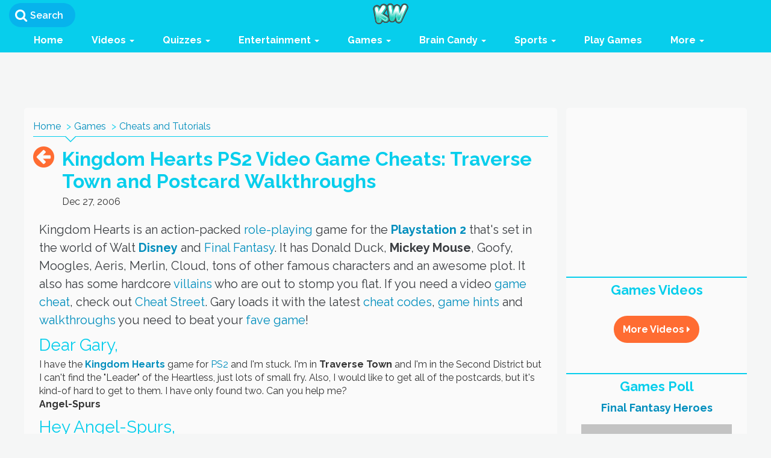

--- FILE ---
content_type: text/html; charset=utf-8
request_url: https://www.kidzworld.com/article/4159-kingdom-hearts-ps2-video-game-cheats-traverse-town-and-postcard-walkthroughs
body_size: 158141
content:
<!DOCTYPE html PUBLIC "-//W3C//DTD XHTML 1.0 Transitional//EN" "http://www.w3.org/TR/xhtml1/DTD/xhtml1-transitional.dtd">
<html xmlns="http://www.w3.org/1999/xhtml"
  xmlns:og="http://opengraphprotocol.org/schema/"
  xmlns:fb="http://www.facebook.com/2008/fbml"
  xml:lang="en" lang="en">
  <head>
    <!-- Global site tag (gtag.js) - Google Analytics -->
<script async src="https://www.googletagmanager.com/gtag/js?id=UA-172241-1"></script>
<script>
  window.dataLayer = window.dataLayer || [];
  function gtag(){dataLayer.push(arguments);}
  gtag('js', new Date());

  gtag('config', 'UA-172241-1');
</script>
    <meta name="csrf-param" content="authenticity_token" />
<meta name="csrf-token" content="SDxRWFuWTIoV+CY4CsteAheK3/UDr+fLZiFRSwELVgsmf+mXuL0MwY8y47wirTQwl/8743D6RRkTCoCmxzqAGA==" />
      <title>Kingdom Hearts Video Game Walkthrough | Cheat | Playstation 2 | PS2 | Boss | Mickey | Donald | Goofy | Final Fantasy</title>
  <meta name="description" content="Garys got a video game walkthrough for Disneys Kingdom Hearts for the Sony Playstation 2." />
  <meta name="keywords" content="Kingdom Hearts Playstation 2 game ps2 squaresoft final fantasy finalfantasy finalfantasy.com Disney lance bass nsync mandy moore mickey mouse donald duck goofy minnie daisy rpg adventure action cheats cheat codes hints walkthrough video game moogle sony, kidzworld, kidsworld" />
      <link href="https://www.kidzworld.com/article/4159-kingdom-hearts-ps2-video-game-cheats-traverse-town-and-postcard-walkthroughs/" rel="canonical" />    <meta http-equiv="Content-Type" content="text/html; charset=utf-8" />
<script>window.NREUM||(NREUM={});NREUM.info={"beacon":"bam.nr-data.net","errorBeacon":"bam.nr-data.net","licenseKey":"8607371961","applicationID":"2303578","transactionName":"JVddTEZbDwlRQEwFRRJRUFRRR0wWXF0U","queueTime":0,"applicationTime":61,"agent":""}</script>
<script>(window.NREUM||(NREUM={})).init={ajax:{deny_list:["bam.nr-data.net"]},feature_flags:["soft_nav"]};(window.NREUM||(NREUM={})).loader_config={xpid:"VwUGWVZUGwEDVFJXAAk=",licenseKey:"8607371961",applicationID:"2303578",browserID:"2303592"};;/*! For license information please see nr-loader-full-1.308.0.min.js.LICENSE.txt */
(()=>{var e,t,r={384:(e,t,r)=>{"use strict";r.d(t,{NT:()=>a,US:()=>u,Zm:()=>o,bQ:()=>d,dV:()=>c,pV:()=>l});var n=r(6154),i=r(1863),s=r(1910);const a={beacon:"bam.nr-data.net",errorBeacon:"bam.nr-data.net"};function o(){return n.gm.NREUM||(n.gm.NREUM={}),void 0===n.gm.newrelic&&(n.gm.newrelic=n.gm.NREUM),n.gm.NREUM}function c(){let e=o();return e.o||(e.o={ST:n.gm.setTimeout,SI:n.gm.setImmediate||n.gm.setInterval,CT:n.gm.clearTimeout,XHR:n.gm.XMLHttpRequest,REQ:n.gm.Request,EV:n.gm.Event,PR:n.gm.Promise,MO:n.gm.MutationObserver,FETCH:n.gm.fetch,WS:n.gm.WebSocket},(0,s.i)(...Object.values(e.o))),e}function d(e,t){let r=o();r.initializedAgents??={},t.initializedAt={ms:(0,i.t)(),date:new Date},r.initializedAgents[e]=t}function u(e,t){o()[e]=t}function l(){return function(){let e=o();const t=e.info||{};e.info={beacon:a.beacon,errorBeacon:a.errorBeacon,...t}}(),function(){let e=o();const t=e.init||{};e.init={...t}}(),c(),function(){let e=o();const t=e.loader_config||{};e.loader_config={...t}}(),o()}},782:(e,t,r)=>{"use strict";r.d(t,{T:()=>n});const n=r(860).K7.pageViewTiming},860:(e,t,r)=>{"use strict";r.d(t,{$J:()=>u,K7:()=>c,P3:()=>d,XX:()=>i,Yy:()=>o,df:()=>s,qY:()=>n,v4:()=>a});const n="events",i="jserrors",s="browser/blobs",a="rum",o="browser/logs",c={ajax:"ajax",genericEvents:"generic_events",jserrors:i,logging:"logging",metrics:"metrics",pageAction:"page_action",pageViewEvent:"page_view_event",pageViewTiming:"page_view_timing",sessionReplay:"session_replay",sessionTrace:"session_trace",softNav:"soft_navigations",spa:"spa"},d={[c.pageViewEvent]:1,[c.pageViewTiming]:2,[c.metrics]:3,[c.jserrors]:4,[c.spa]:5,[c.ajax]:6,[c.sessionTrace]:7,[c.softNav]:8,[c.sessionReplay]:9,[c.logging]:10,[c.genericEvents]:11},u={[c.pageViewEvent]:a,[c.pageViewTiming]:n,[c.ajax]:n,[c.spa]:n,[c.softNav]:n,[c.metrics]:i,[c.jserrors]:i,[c.sessionTrace]:s,[c.sessionReplay]:s,[c.logging]:o,[c.genericEvents]:"ins"}},944:(e,t,r)=>{"use strict";r.d(t,{R:()=>i});var n=r(3241);function i(e,t){"function"==typeof console.debug&&(console.debug("New Relic Warning: https://github.com/newrelic/newrelic-browser-agent/blob/main/docs/warning-codes.md#".concat(e),t),(0,n.W)({agentIdentifier:null,drained:null,type:"data",name:"warn",feature:"warn",data:{code:e,secondary:t}}))}},993:(e,t,r)=>{"use strict";r.d(t,{A$:()=>s,ET:()=>a,TZ:()=>o,p_:()=>i});var n=r(860);const i={ERROR:"ERROR",WARN:"WARN",INFO:"INFO",DEBUG:"DEBUG",TRACE:"TRACE"},s={OFF:0,ERROR:1,WARN:2,INFO:3,DEBUG:4,TRACE:5},a="log",o=n.K7.logging},1541:(e,t,r)=>{"use strict";r.d(t,{U:()=>i,f:()=>n});const n={MFE:"MFE",BA:"BA"};function i(e,t){if(2!==t?.harvestEndpointVersion)return{};const r=t.agentRef.runtime.appMetadata.agents[0].entityGuid;return e?{"source.id":e.id,"source.name":e.name,"source.type":e.type,"parent.id":e.parent?.id||r,"parent.type":e.parent?.type||n.BA}:{"entity.guid":r,appId:t.agentRef.info.applicationID}}},1687:(e,t,r)=>{"use strict";r.d(t,{Ak:()=>d,Ze:()=>h,x3:()=>u});var n=r(3241),i=r(7836),s=r(3606),a=r(860),o=r(2646);const c={};function d(e,t){const r={staged:!1,priority:a.P3[t]||0};l(e),c[e].get(t)||c[e].set(t,r)}function u(e,t){e&&c[e]&&(c[e].get(t)&&c[e].delete(t),p(e,t,!1),c[e].size&&f(e))}function l(e){if(!e)throw new Error("agentIdentifier required");c[e]||(c[e]=new Map)}function h(e="",t="feature",r=!1){if(l(e),!e||!c[e].get(t)||r)return p(e,t);c[e].get(t).staged=!0,f(e)}function f(e){const t=Array.from(c[e]);t.every(([e,t])=>t.staged)&&(t.sort((e,t)=>e[1].priority-t[1].priority),t.forEach(([t])=>{c[e].delete(t),p(e,t)}))}function p(e,t,r=!0){const a=e?i.ee.get(e):i.ee,c=s.i.handlers;if(!a.aborted&&a.backlog&&c){if((0,n.W)({agentIdentifier:e,type:"lifecycle",name:"drain",feature:t}),r){const e=a.backlog[t],r=c[t];if(r){for(let t=0;e&&t<e.length;++t)g(e[t],r);Object.entries(r).forEach(([e,t])=>{Object.values(t||{}).forEach(t=>{t[0]?.on&&t[0]?.context()instanceof o.y&&t[0].on(e,t[1])})})}}a.isolatedBacklog||delete c[t],a.backlog[t]=null,a.emit("drain-"+t,[])}}function g(e,t){var r=e[1];Object.values(t[r]||{}).forEach(t=>{var r=e[0];if(t[0]===r){var n=t[1],i=e[3],s=e[2];n.apply(i,s)}})}},1738:(e,t,r)=>{"use strict";r.d(t,{U:()=>f,Y:()=>h});var n=r(3241),i=r(9908),s=r(1863),a=r(944),o=r(5701),c=r(3969),d=r(8362),u=r(860),l=r(4261);function h(e,t,r,s){const h=s||r;!h||h[e]&&h[e]!==d.d.prototype[e]||(h[e]=function(){(0,i.p)(c.xV,["API/"+e+"/called"],void 0,u.K7.metrics,r.ee),(0,n.W)({agentIdentifier:r.agentIdentifier,drained:!!o.B?.[r.agentIdentifier],type:"data",name:"api",feature:l.Pl+e,data:{}});try{return t.apply(this,arguments)}catch(e){(0,a.R)(23,e)}})}function f(e,t,r,n,a){const o=e.info;null===r?delete o.jsAttributes[t]:o.jsAttributes[t]=r,(a||null===r)&&(0,i.p)(l.Pl+n,[(0,s.t)(),t,r],void 0,"session",e.ee)}},1741:(e,t,r)=>{"use strict";r.d(t,{W:()=>s});var n=r(944),i=r(4261);class s{#e(e,...t){if(this[e]!==s.prototype[e])return this[e](...t);(0,n.R)(35,e)}addPageAction(e,t){return this.#e(i.hG,e,t)}register(e){return this.#e(i.eY,e)}recordCustomEvent(e,t){return this.#e(i.fF,e,t)}setPageViewName(e,t){return this.#e(i.Fw,e,t)}setCustomAttribute(e,t,r){return this.#e(i.cD,e,t,r)}noticeError(e,t){return this.#e(i.o5,e,t)}setUserId(e,t=!1){return this.#e(i.Dl,e,t)}setApplicationVersion(e){return this.#e(i.nb,e)}setErrorHandler(e){return this.#e(i.bt,e)}addRelease(e,t){return this.#e(i.k6,e,t)}log(e,t){return this.#e(i.$9,e,t)}start(){return this.#e(i.d3)}finished(e){return this.#e(i.BL,e)}recordReplay(){return this.#e(i.CH)}pauseReplay(){return this.#e(i.Tb)}addToTrace(e){return this.#e(i.U2,e)}setCurrentRouteName(e){return this.#e(i.PA,e)}interaction(e){return this.#e(i.dT,e)}wrapLogger(e,t,r){return this.#e(i.Wb,e,t,r)}measure(e,t){return this.#e(i.V1,e,t)}consent(e){return this.#e(i.Pv,e)}}},1863:(e,t,r)=>{"use strict";function n(){return Math.floor(performance.now())}r.d(t,{t:()=>n})},1910:(e,t,r)=>{"use strict";r.d(t,{i:()=>s});var n=r(944);const i=new Map;function s(...e){return e.every(e=>{if(i.has(e))return i.get(e);const t="function"==typeof e?e.toString():"",r=t.includes("[native code]"),s=t.includes("nrWrapper");return r||s||(0,n.R)(64,e?.name||t),i.set(e,r),r})}},2555:(e,t,r)=>{"use strict";r.d(t,{D:()=>o,f:()=>a});var n=r(384),i=r(8122);const s={beacon:n.NT.beacon,errorBeacon:n.NT.errorBeacon,licenseKey:void 0,applicationID:void 0,sa:void 0,queueTime:void 0,applicationTime:void 0,ttGuid:void 0,user:void 0,account:void 0,product:void 0,extra:void 0,jsAttributes:{},userAttributes:void 0,atts:void 0,transactionName:void 0,tNamePlain:void 0};function a(e){try{return!!e.licenseKey&&!!e.errorBeacon&&!!e.applicationID}catch(e){return!1}}const o=e=>(0,i.a)(e,s)},2614:(e,t,r)=>{"use strict";r.d(t,{BB:()=>a,H3:()=>n,g:()=>d,iL:()=>c,tS:()=>o,uh:()=>i,wk:()=>s});const n="NRBA",i="SESSION",s=144e5,a=18e5,o={STARTED:"session-started",PAUSE:"session-pause",RESET:"session-reset",RESUME:"session-resume",UPDATE:"session-update"},c={SAME_TAB:"same-tab",CROSS_TAB:"cross-tab"},d={OFF:0,FULL:1,ERROR:2}},2646:(e,t,r)=>{"use strict";r.d(t,{y:()=>n});class n{constructor(e){this.contextId=e}}},2843:(e,t,r)=>{"use strict";r.d(t,{G:()=>s,u:()=>i});var n=r(3878);function i(e,t=!1,r,i){(0,n.DD)("visibilitychange",function(){if(t)return void("hidden"===document.visibilityState&&e());e(document.visibilityState)},r,i)}function s(e,t,r){(0,n.sp)("pagehide",e,t,r)}},3241:(e,t,r)=>{"use strict";r.d(t,{W:()=>s});var n=r(6154);const i="newrelic";function s(e={}){try{n.gm.dispatchEvent(new CustomEvent(i,{detail:e}))}catch(e){}}},3304:(e,t,r)=>{"use strict";r.d(t,{A:()=>s});var n=r(7836);const i=()=>{const e=new WeakSet;return(t,r)=>{if("object"==typeof r&&null!==r){if(e.has(r))return;e.add(r)}return r}};function s(e){try{return JSON.stringify(e,i())??""}catch(e){try{n.ee.emit("internal-error",[e])}catch(e){}return""}}},3333:(e,t,r)=>{"use strict";r.d(t,{$v:()=>u,TZ:()=>n,Xh:()=>c,Zp:()=>i,kd:()=>d,mq:()=>o,nf:()=>a,qN:()=>s});const n=r(860).K7.genericEvents,i=["auxclick","click","copy","keydown","paste","scrollend"],s=["focus","blur"],a=4,o=1e3,c=2e3,d=["PageAction","UserAction","BrowserPerformance"],u={RESOURCES:"experimental.resources",REGISTER:"register"}},3434:(e,t,r)=>{"use strict";r.d(t,{Jt:()=>s,YM:()=>d});var n=r(7836),i=r(5607);const s="nr@original:".concat(i.W),a=50;var o=Object.prototype.hasOwnProperty,c=!1;function d(e,t){return e||(e=n.ee),r.inPlace=function(e,t,n,i,s){n||(n="");const a="-"===n.charAt(0);for(let o=0;o<t.length;o++){const c=t[o],d=e[c];l(d)||(e[c]=r(d,a?c+n:n,i,c,s))}},r.flag=s,r;function r(t,r,n,c,d){return l(t)?t:(r||(r=""),nrWrapper[s]=t,function(e,t,r){if(Object.defineProperty&&Object.keys)try{return Object.keys(e).forEach(function(r){Object.defineProperty(t,r,{get:function(){return e[r]},set:function(t){return e[r]=t,t}})}),t}catch(e){u([e],r)}for(var n in e)o.call(e,n)&&(t[n]=e[n])}(t,nrWrapper,e),nrWrapper);function nrWrapper(){var s,o,l,h;let f;try{o=this,s=[...arguments],l="function"==typeof n?n(s,o):n||{}}catch(t){u([t,"",[s,o,c],l],e)}i(r+"start",[s,o,c],l,d);const p=performance.now();let g;try{return h=t.apply(o,s),g=performance.now(),h}catch(e){throw g=performance.now(),i(r+"err",[s,o,e],l,d),f=e,f}finally{const e=g-p,t={start:p,end:g,duration:e,isLongTask:e>=a,methodName:c,thrownError:f};t.isLongTask&&i("long-task",[t,o],l,d),i(r+"end",[s,o,h],l,d)}}}function i(r,n,i,s){if(!c||t){var a=c;c=!0;try{e.emit(r,n,i,t,s)}catch(t){u([t,r,n,i],e)}c=a}}}function u(e,t){t||(t=n.ee);try{t.emit("internal-error",e)}catch(e){}}function l(e){return!(e&&"function"==typeof e&&e.apply&&!e[s])}},3606:(e,t,r)=>{"use strict";r.d(t,{i:()=>s});var n=r(9908);s.on=a;var i=s.handlers={};function s(e,t,r,s){a(s||n.d,i,e,t,r)}function a(e,t,r,i,s){s||(s="feature"),e||(e=n.d);var a=t[s]=t[s]||{};(a[r]=a[r]||[]).push([e,i])}},3738:(e,t,r)=>{"use strict";r.d(t,{He:()=>i,Kp:()=>o,Lc:()=>d,Rz:()=>u,TZ:()=>n,bD:()=>s,d3:()=>a,jx:()=>l,sl:()=>h,uP:()=>c});const n=r(860).K7.sessionTrace,i="bstResource",s="resource",a="-start",o="-end",c="fn"+a,d="fn"+o,u="pushState",l=1e3,h=3e4},3785:(e,t,r)=>{"use strict";r.d(t,{R:()=>c,b:()=>d});var n=r(9908),i=r(1863),s=r(860),a=r(3969),o=r(993);function c(e,t,r={},c=o.p_.INFO,d=!0,u,l=(0,i.t)()){(0,n.p)(a.xV,["API/logging/".concat(c.toLowerCase(),"/called")],void 0,s.K7.metrics,e),(0,n.p)(o.ET,[l,t,r,c,d,u],void 0,s.K7.logging,e)}function d(e){return"string"==typeof e&&Object.values(o.p_).some(t=>t===e.toUpperCase().trim())}},3878:(e,t,r)=>{"use strict";function n(e,t){return{capture:e,passive:!1,signal:t}}function i(e,t,r=!1,i){window.addEventListener(e,t,n(r,i))}function s(e,t,r=!1,i){document.addEventListener(e,t,n(r,i))}r.d(t,{DD:()=>s,jT:()=>n,sp:()=>i})},3969:(e,t,r)=>{"use strict";r.d(t,{TZ:()=>n,XG:()=>o,rs:()=>i,xV:()=>a,z_:()=>s});const n=r(860).K7.metrics,i="sm",s="cm",a="storeSupportabilityMetrics",o="storeEventMetrics"},4234:(e,t,r)=>{"use strict";r.d(t,{W:()=>s});var n=r(7836),i=r(1687);class s{constructor(e,t){this.agentIdentifier=e,this.ee=n.ee.get(e),this.featureName=t,this.blocked=!1}deregisterDrain(){(0,i.x3)(this.agentIdentifier,this.featureName)}}},4261:(e,t,r)=>{"use strict";r.d(t,{$9:()=>d,BL:()=>o,CH:()=>f,Dl:()=>w,Fw:()=>y,PA:()=>m,Pl:()=>n,Pv:()=>T,Tb:()=>l,U2:()=>s,V1:()=>E,Wb:()=>x,bt:()=>b,cD:()=>v,d3:()=>R,dT:()=>c,eY:()=>p,fF:()=>h,hG:()=>i,k6:()=>a,nb:()=>g,o5:()=>u});const n="api-",i="addPageAction",s="addToTrace",a="addRelease",o="finished",c="interaction",d="log",u="noticeError",l="pauseReplay",h="recordCustomEvent",f="recordReplay",p="register",g="setApplicationVersion",m="setCurrentRouteName",v="setCustomAttribute",b="setErrorHandler",y="setPageViewName",w="setUserId",R="start",x="wrapLogger",E="measure",T="consent"},5205:(e,t,r)=>{"use strict";r.d(t,{j:()=>S});var n=r(384),i=r(1741);var s=r(2555),a=r(3333);const o=e=>{if(!e||"string"!=typeof e)return!1;try{document.createDocumentFragment().querySelector(e)}catch{return!1}return!0};var c=r(2614),d=r(944),u=r(8122);const l="[data-nr-mask]",h=e=>(0,u.a)(e,(()=>{const e={feature_flags:[],experimental:{allow_registered_children:!1,resources:!1},mask_selector:"*",block_selector:"[data-nr-block]",mask_input_options:{color:!1,date:!1,"datetime-local":!1,email:!1,month:!1,number:!1,range:!1,search:!1,tel:!1,text:!1,time:!1,url:!1,week:!1,textarea:!1,select:!1,password:!0}};return{ajax:{deny_list:void 0,block_internal:!0,enabled:!0,autoStart:!0},api:{get allow_registered_children(){return e.feature_flags.includes(a.$v.REGISTER)||e.experimental.allow_registered_children},set allow_registered_children(t){e.experimental.allow_registered_children=t},duplicate_registered_data:!1},browser_consent_mode:{enabled:!1},distributed_tracing:{enabled:void 0,exclude_newrelic_header:void 0,cors_use_newrelic_header:void 0,cors_use_tracecontext_headers:void 0,allowed_origins:void 0},get feature_flags(){return e.feature_flags},set feature_flags(t){e.feature_flags=t},generic_events:{enabled:!0,autoStart:!0},harvest:{interval:30},jserrors:{enabled:!0,autoStart:!0},logging:{enabled:!0,autoStart:!0},metrics:{enabled:!0,autoStart:!0},obfuscate:void 0,page_action:{enabled:!0},page_view_event:{enabled:!0,autoStart:!0},page_view_timing:{enabled:!0,autoStart:!0},performance:{capture_marks:!1,capture_measures:!1,capture_detail:!0,resources:{get enabled(){return e.feature_flags.includes(a.$v.RESOURCES)||e.experimental.resources},set enabled(t){e.experimental.resources=t},asset_types:[],first_party_domains:[],ignore_newrelic:!0}},privacy:{cookies_enabled:!0},proxy:{assets:void 0,beacon:void 0},session:{expiresMs:c.wk,inactiveMs:c.BB},session_replay:{autoStart:!0,enabled:!1,preload:!1,sampling_rate:10,error_sampling_rate:100,collect_fonts:!1,inline_images:!1,fix_stylesheets:!0,mask_all_inputs:!0,get mask_text_selector(){return e.mask_selector},set mask_text_selector(t){o(t)?e.mask_selector="".concat(t,",").concat(l):""===t||null===t?e.mask_selector=l:(0,d.R)(5,t)},get block_class(){return"nr-block"},get ignore_class(){return"nr-ignore"},get mask_text_class(){return"nr-mask"},get block_selector(){return e.block_selector},set block_selector(t){o(t)?e.block_selector+=",".concat(t):""!==t&&(0,d.R)(6,t)},get mask_input_options(){return e.mask_input_options},set mask_input_options(t){t&&"object"==typeof t?e.mask_input_options={...t,password:!0}:(0,d.R)(7,t)}},session_trace:{enabled:!0,autoStart:!0},soft_navigations:{enabled:!0,autoStart:!0},spa:{enabled:!0,autoStart:!0},ssl:void 0,user_actions:{enabled:!0,elementAttributes:["id","className","tagName","type"]}}})());var f=r(6154),p=r(9324);let g=0;const m={buildEnv:p.F3,distMethod:p.Xs,version:p.xv,originTime:f.WN},v={consented:!1},b={appMetadata:{},get consented(){return this.session?.state?.consent||v.consented},set consented(e){v.consented=e},customTransaction:void 0,denyList:void 0,disabled:!1,harvester:void 0,isolatedBacklog:!1,isRecording:!1,loaderType:void 0,maxBytes:3e4,obfuscator:void 0,onerror:void 0,ptid:void 0,releaseIds:{},session:void 0,timeKeeper:void 0,registeredEntities:[],jsAttributesMetadata:{bytes:0},get harvestCount(){return++g}},y=e=>{const t=(0,u.a)(e,b),r=Object.keys(m).reduce((e,t)=>(e[t]={value:m[t],writable:!1,configurable:!0,enumerable:!0},e),{});return Object.defineProperties(t,r)};var w=r(5701);const R=e=>{const t=e.startsWith("http");e+="/",r.p=t?e:"https://"+e};var x=r(7836),E=r(3241);const T={accountID:void 0,trustKey:void 0,agentID:void 0,licenseKey:void 0,applicationID:void 0,xpid:void 0},A=e=>(0,u.a)(e,T),_=new Set;function S(e,t={},r,a){let{init:o,info:c,loader_config:d,runtime:u={},exposed:l=!0}=t;if(!c){const e=(0,n.pV)();o=e.init,c=e.info,d=e.loader_config}e.init=h(o||{}),e.loader_config=A(d||{}),c.jsAttributes??={},f.bv&&(c.jsAttributes.isWorker=!0),e.info=(0,s.D)(c);const p=e.init,g=[c.beacon,c.errorBeacon];_.has(e.agentIdentifier)||(p.proxy.assets&&(R(p.proxy.assets),g.push(p.proxy.assets)),p.proxy.beacon&&g.push(p.proxy.beacon),e.beacons=[...g],function(e){const t=(0,n.pV)();Object.getOwnPropertyNames(i.W.prototype).forEach(r=>{const n=i.W.prototype[r];if("function"!=typeof n||"constructor"===n)return;let s=t[r];e[r]&&!1!==e.exposed&&"micro-agent"!==e.runtime?.loaderType&&(t[r]=(...t)=>{const n=e[r](...t);return s?s(...t):n})})}(e),(0,n.US)("activatedFeatures",w.B)),u.denyList=[...p.ajax.deny_list||[],...p.ajax.block_internal?g:[]],u.ptid=e.agentIdentifier,u.loaderType=r,e.runtime=y(u),_.has(e.agentIdentifier)||(e.ee=x.ee.get(e.agentIdentifier),e.exposed=l,(0,E.W)({agentIdentifier:e.agentIdentifier,drained:!!w.B?.[e.agentIdentifier],type:"lifecycle",name:"initialize",feature:void 0,data:e.config})),_.add(e.agentIdentifier)}},5270:(e,t,r)=>{"use strict";r.d(t,{Aw:()=>a,SR:()=>s,rF:()=>o});var n=r(384),i=r(7767);function s(e){return!!(0,n.dV)().o.MO&&(0,i.V)(e)&&!0===e?.session_trace.enabled}function a(e){return!0===e?.session_replay.preload&&s(e)}function o(e,t){try{if("string"==typeof t?.type){if("password"===t.type.toLowerCase())return"*".repeat(e?.length||0);if(void 0!==t?.dataset?.nrUnmask||t?.classList?.contains("nr-unmask"))return e}}catch(e){}return"string"==typeof e?e.replace(/[\S]/g,"*"):"*".repeat(e?.length||0)}},5289:(e,t,r)=>{"use strict";r.d(t,{GG:()=>a,Qr:()=>c,sB:()=>o});var n=r(3878),i=r(6389);function s(){return"undefined"==typeof document||"complete"===document.readyState}function a(e,t){if(s())return e();const r=(0,i.J)(e),a=setInterval(()=>{s()&&(clearInterval(a),r())},500);(0,n.sp)("load",r,t)}function o(e){if(s())return e();(0,n.DD)("DOMContentLoaded",e)}function c(e){if(s())return e();(0,n.sp)("popstate",e)}},5607:(e,t,r)=>{"use strict";r.d(t,{W:()=>n});const n=(0,r(9566).bz)()},5701:(e,t,r)=>{"use strict";r.d(t,{B:()=>s,t:()=>a});var n=r(3241);const i=new Set,s={};function a(e,t){const r=t.agentIdentifier;s[r]??={},e&&"object"==typeof e&&(i.has(r)||(t.ee.emit("rumresp",[e]),s[r]=e,i.add(r),(0,n.W)({agentIdentifier:r,loaded:!0,drained:!0,type:"lifecycle",name:"load",feature:void 0,data:e})))}},6154:(e,t,r)=>{"use strict";r.d(t,{OF:()=>d,RI:()=>i,WN:()=>h,bv:()=>s,eN:()=>f,gm:()=>a,lR:()=>l,m:()=>c,mw:()=>o,sb:()=>u});var n=r(1863);const i="undefined"!=typeof window&&!!window.document,s="undefined"!=typeof WorkerGlobalScope&&("undefined"!=typeof self&&self instanceof WorkerGlobalScope&&self.navigator instanceof WorkerNavigator||"undefined"!=typeof globalThis&&globalThis instanceof WorkerGlobalScope&&globalThis.navigator instanceof WorkerNavigator),a=i?window:"undefined"!=typeof WorkerGlobalScope&&("undefined"!=typeof self&&self instanceof WorkerGlobalScope&&self||"undefined"!=typeof globalThis&&globalThis instanceof WorkerGlobalScope&&globalThis),o=Boolean("hidden"===a?.document?.visibilityState),c=""+a?.location,d=/iPad|iPhone|iPod/.test(a.navigator?.userAgent),u=d&&"undefined"==typeof SharedWorker,l=(()=>{const e=a.navigator?.userAgent?.match(/Firefox[/\s](\d+\.\d+)/);return Array.isArray(e)&&e.length>=2?+e[1]:0})(),h=Date.now()-(0,n.t)(),f=()=>"undefined"!=typeof PerformanceNavigationTiming&&a?.performance?.getEntriesByType("navigation")?.[0]?.responseStart},6344:(e,t,r)=>{"use strict";r.d(t,{BB:()=>u,Qb:()=>l,TZ:()=>i,Ug:()=>a,Vh:()=>s,_s:()=>o,bc:()=>d,yP:()=>c});var n=r(2614);const i=r(860).K7.sessionReplay,s="errorDuringReplay",a=.12,o={DomContentLoaded:0,Load:1,FullSnapshot:2,IncrementalSnapshot:3,Meta:4,Custom:5},c={[n.g.ERROR]:15e3,[n.g.FULL]:3e5,[n.g.OFF]:0},d={RESET:{message:"Session was reset",sm:"Reset"},IMPORT:{message:"Recorder failed to import",sm:"Import"},TOO_MANY:{message:"429: Too Many Requests",sm:"Too-Many"},TOO_BIG:{message:"Payload was too large",sm:"Too-Big"},CROSS_TAB:{message:"Session Entity was set to OFF on another tab",sm:"Cross-Tab"},ENTITLEMENTS:{message:"Session Replay is not allowed and will not be started",sm:"Entitlement"}},u=5e3,l={API:"api",RESUME:"resume",SWITCH_TO_FULL:"switchToFull",INITIALIZE:"initialize",PRELOAD:"preload"}},6389:(e,t,r)=>{"use strict";function n(e,t=500,r={}){const n=r?.leading||!1;let i;return(...r)=>{n&&void 0===i&&(e.apply(this,r),i=setTimeout(()=>{i=clearTimeout(i)},t)),n||(clearTimeout(i),i=setTimeout(()=>{e.apply(this,r)},t))}}function i(e){let t=!1;return(...r)=>{t||(t=!0,e.apply(this,r))}}r.d(t,{J:()=>i,s:()=>n})},6630:(e,t,r)=>{"use strict";r.d(t,{T:()=>n});const n=r(860).K7.pageViewEvent},6774:(e,t,r)=>{"use strict";r.d(t,{T:()=>n});const n=r(860).K7.jserrors},7295:(e,t,r)=>{"use strict";r.d(t,{Xv:()=>a,gX:()=>i,iW:()=>s});var n=[];function i(e){if(!e||s(e))return!1;if(0===n.length)return!0;if("*"===n[0].hostname)return!1;for(var t=0;t<n.length;t++){var r=n[t];if(r.hostname.test(e.hostname)&&r.pathname.test(e.pathname))return!1}return!0}function s(e){return void 0===e.hostname}function a(e){if(n=[],e&&e.length)for(var t=0;t<e.length;t++){let r=e[t];if(!r)continue;if("*"===r)return void(n=[{hostname:"*"}]);0===r.indexOf("http://")?r=r.substring(7):0===r.indexOf("https://")&&(r=r.substring(8));const i=r.indexOf("/");let s,a;i>0?(s=r.substring(0,i),a=r.substring(i)):(s=r,a="*");let[c]=s.split(":");n.push({hostname:o(c),pathname:o(a,!0)})}}function o(e,t=!1){const r=e.replace(/[.+?^${}()|[\]\\]/g,e=>"\\"+e).replace(/\*/g,".*?");return new RegExp((t?"^":"")+r+"$")}},7485:(e,t,r)=>{"use strict";r.d(t,{D:()=>i});var n=r(6154);function i(e){if(0===(e||"").indexOf("data:"))return{protocol:"data"};try{const t=new URL(e,location.href),r={port:t.port,hostname:t.hostname,pathname:t.pathname,search:t.search,protocol:t.protocol.slice(0,t.protocol.indexOf(":")),sameOrigin:t.protocol===n.gm?.location?.protocol&&t.host===n.gm?.location?.host};return r.port&&""!==r.port||("http:"===t.protocol&&(r.port="80"),"https:"===t.protocol&&(r.port="443")),r.pathname&&""!==r.pathname?r.pathname.startsWith("/")||(r.pathname="/".concat(r.pathname)):r.pathname="/",r}catch(e){return{}}}},7699:(e,t,r)=>{"use strict";r.d(t,{It:()=>s,KC:()=>o,No:()=>i,qh:()=>a});var n=r(860);const i=16e3,s=1e6,a="SESSION_ERROR",o={[n.K7.logging]:!0,[n.K7.genericEvents]:!1,[n.K7.jserrors]:!1,[n.K7.ajax]:!1}},7767:(e,t,r)=>{"use strict";r.d(t,{V:()=>i});var n=r(6154);const i=e=>n.RI&&!0===e?.privacy.cookies_enabled},7836:(e,t,r)=>{"use strict";r.d(t,{P:()=>o,ee:()=>c});var n=r(384),i=r(8990),s=r(2646),a=r(5607);const o="nr@context:".concat(a.W),c=function e(t,r){var n={},a={},u={},l=!1;try{l=16===r.length&&d.initializedAgents?.[r]?.runtime.isolatedBacklog}catch(e){}var h={on:p,addEventListener:p,removeEventListener:function(e,t){var r=n[e];if(!r)return;for(var i=0;i<r.length;i++)r[i]===t&&r.splice(i,1)},emit:function(e,r,n,i,s){!1!==s&&(s=!0);if(c.aborted&&!i)return;t&&s&&t.emit(e,r,n);var o=f(n);g(e).forEach(e=>{e.apply(o,r)});var d=v()[a[e]];d&&d.push([h,e,r,o]);return o},get:m,listeners:g,context:f,buffer:function(e,t){const r=v();if(t=t||"feature",h.aborted)return;Object.entries(e||{}).forEach(([e,n])=>{a[n]=t,t in r||(r[t]=[])})},abort:function(){h._aborted=!0,Object.keys(h.backlog).forEach(e=>{delete h.backlog[e]})},isBuffering:function(e){return!!v()[a[e]]},debugId:r,backlog:l?{}:t&&"object"==typeof t.backlog?t.backlog:{},isolatedBacklog:l};return Object.defineProperty(h,"aborted",{get:()=>{let e=h._aborted||!1;return e||(t&&(e=t.aborted),e)}}),h;function f(e){return e&&e instanceof s.y?e:e?(0,i.I)(e,o,()=>new s.y(o)):new s.y(o)}function p(e,t){n[e]=g(e).concat(t)}function g(e){return n[e]||[]}function m(t){return u[t]=u[t]||e(h,t)}function v(){return h.backlog}}(void 0,"globalEE"),d=(0,n.Zm)();d.ee||(d.ee=c)},8122:(e,t,r)=>{"use strict";r.d(t,{a:()=>i});var n=r(944);function i(e,t){try{if(!e||"object"!=typeof e)return(0,n.R)(3);if(!t||"object"!=typeof t)return(0,n.R)(4);const r=Object.create(Object.getPrototypeOf(t),Object.getOwnPropertyDescriptors(t)),s=0===Object.keys(r).length?e:r;for(let a in s)if(void 0!==e[a])try{if(null===e[a]){r[a]=null;continue}Array.isArray(e[a])&&Array.isArray(t[a])?r[a]=Array.from(new Set([...e[a],...t[a]])):"object"==typeof e[a]&&"object"==typeof t[a]?r[a]=i(e[a],t[a]):r[a]=e[a]}catch(e){r[a]||(0,n.R)(1,e)}return r}catch(e){(0,n.R)(2,e)}}},8139:(e,t,r)=>{"use strict";r.d(t,{u:()=>h});var n=r(7836),i=r(3434),s=r(8990),a=r(6154);const o={},c=a.gm.XMLHttpRequest,d="addEventListener",u="removeEventListener",l="nr@wrapped:".concat(n.P);function h(e){var t=function(e){return(e||n.ee).get("events")}(e);if(o[t.debugId]++)return t;o[t.debugId]=1;var r=(0,i.YM)(t,!0);function h(e){r.inPlace(e,[d,u],"-",p)}function p(e,t){return e[1]}return"getPrototypeOf"in Object&&(a.RI&&f(document,h),c&&f(c.prototype,h),f(a.gm,h)),t.on(d+"-start",function(e,t){var n=e[1];if(null!==n&&("function"==typeof n||"object"==typeof n)&&"newrelic"!==e[0]){var i=(0,s.I)(n,l,function(){var e={object:function(){if("function"!=typeof n.handleEvent)return;return n.handleEvent.apply(n,arguments)},function:n}[typeof n];return e?r(e,"fn-",null,e.name||"anonymous"):n});this.wrapped=e[1]=i}}),t.on(u+"-start",function(e){e[1]=this.wrapped||e[1]}),t}function f(e,t,...r){let n=e;for(;"object"==typeof n&&!Object.prototype.hasOwnProperty.call(n,d);)n=Object.getPrototypeOf(n);n&&t(n,...r)}},8362:(e,t,r)=>{"use strict";r.d(t,{d:()=>s});var n=r(9566),i=r(1741);class s extends i.W{agentIdentifier=(0,n.LA)(16)}},8374:(e,t,r)=>{r.nc=(()=>{try{return document?.currentScript?.nonce}catch(e){}return""})()},8990:(e,t,r)=>{"use strict";r.d(t,{I:()=>i});var n=Object.prototype.hasOwnProperty;function i(e,t,r){if(n.call(e,t))return e[t];var i=r();if(Object.defineProperty&&Object.keys)try{return Object.defineProperty(e,t,{value:i,writable:!0,enumerable:!1}),i}catch(e){}return e[t]=i,i}},9119:(e,t,r)=>{"use strict";r.d(t,{L:()=>s});var n=/([^?#]*)[^#]*(#[^?]*|$).*/,i=/([^?#]*)().*/;function s(e,t){return e?e.replace(t?n:i,"$1$2"):e}},9300:(e,t,r)=>{"use strict";r.d(t,{T:()=>n});const n=r(860).K7.ajax},9324:(e,t,r)=>{"use strict";r.d(t,{AJ:()=>a,F3:()=>i,Xs:()=>s,Yq:()=>o,xv:()=>n});const n="1.308.0",i="PROD",s="CDN",a="@newrelic/rrweb",o="1.0.1"},9566:(e,t,r)=>{"use strict";r.d(t,{LA:()=>o,ZF:()=>c,bz:()=>a,el:()=>d});var n=r(6154);const i="xxxxxxxx-xxxx-4xxx-yxxx-xxxxxxxxxxxx";function s(e,t){return e?15&e[t]:16*Math.random()|0}function a(){const e=n.gm?.crypto||n.gm?.msCrypto;let t,r=0;return e&&e.getRandomValues&&(t=e.getRandomValues(new Uint8Array(30))),i.split("").map(e=>"x"===e?s(t,r++).toString(16):"y"===e?(3&s()|8).toString(16):e).join("")}function o(e){const t=n.gm?.crypto||n.gm?.msCrypto;let r,i=0;t&&t.getRandomValues&&(r=t.getRandomValues(new Uint8Array(e)));const a=[];for(var o=0;o<e;o++)a.push(s(r,i++).toString(16));return a.join("")}function c(){return o(16)}function d(){return o(32)}},9908:(e,t,r)=>{"use strict";r.d(t,{d:()=>n,p:()=>i});var n=r(7836).ee.get("handle");function i(e,t,r,i,s){s?(s.buffer([e],i),s.emit(e,t,r)):(n.buffer([e],i),n.emit(e,t,r))}}},n={};function i(e){var t=n[e];if(void 0!==t)return t.exports;var s=n[e]={exports:{}};return r[e](s,s.exports,i),s.exports}i.m=r,i.d=(e,t)=>{for(var r in t)i.o(t,r)&&!i.o(e,r)&&Object.defineProperty(e,r,{enumerable:!0,get:t[r]})},i.f={},i.e=e=>Promise.all(Object.keys(i.f).reduce((t,r)=>(i.f[r](e,t),t),[])),i.u=e=>({95:"nr-full-compressor",222:"nr-full-recorder",891:"nr-full"}[e]+"-1.308.0.min.js"),i.o=(e,t)=>Object.prototype.hasOwnProperty.call(e,t),e={},t="NRBA-1.308.0.PROD:",i.l=(r,n,s,a)=>{if(e[r])e[r].push(n);else{var o,c;if(void 0!==s)for(var d=document.getElementsByTagName("script"),u=0;u<d.length;u++){var l=d[u];if(l.getAttribute("src")==r||l.getAttribute("data-webpack")==t+s){o=l;break}}if(!o){c=!0;var h={891:"sha512-fcveNDcpRQS9OweGhN4uJe88Qmg+EVyH6j/wngwL2Le0m7LYyz7q+JDx7KBxsdDF4TaPVsSmHg12T3pHwdLa7w==",222:"sha512-O8ZzdvgB4fRyt7k2Qrr4STpR+tCA2mcQEig6/dP3rRy9uEx1CTKQ6cQ7Src0361y7xS434ua+zIPo265ZpjlEg==",95:"sha512-jDWejat/6/UDex/9XjYoPPmpMPuEvBCSuCg/0tnihjbn5bh9mP3An0NzFV9T5Tc+3kKhaXaZA8UIKPAanD2+Gw=="};(o=document.createElement("script")).charset="utf-8",i.nc&&o.setAttribute("nonce",i.nc),o.setAttribute("data-webpack",t+s),o.src=r,0!==o.src.indexOf(window.location.origin+"/")&&(o.crossOrigin="anonymous"),h[a]&&(o.integrity=h[a])}e[r]=[n];var f=(t,n)=>{o.onerror=o.onload=null,clearTimeout(p);var i=e[r];if(delete e[r],o.parentNode&&o.parentNode.removeChild(o),i&&i.forEach(e=>e(n)),t)return t(n)},p=setTimeout(f.bind(null,void 0,{type:"timeout",target:o}),12e4);o.onerror=f.bind(null,o.onerror),o.onload=f.bind(null,o.onload),c&&document.head.appendChild(o)}},i.r=e=>{"undefined"!=typeof Symbol&&Symbol.toStringTag&&Object.defineProperty(e,Symbol.toStringTag,{value:"Module"}),Object.defineProperty(e,"__esModule",{value:!0})},i.p="https://js-agent.newrelic.com/",(()=>{var e={85:0,959:0};i.f.j=(t,r)=>{var n=i.o(e,t)?e[t]:void 0;if(0!==n)if(n)r.push(n[2]);else{var s=new Promise((r,i)=>n=e[t]=[r,i]);r.push(n[2]=s);var a=i.p+i.u(t),o=new Error;i.l(a,r=>{if(i.o(e,t)&&(0!==(n=e[t])&&(e[t]=void 0),n)){var s=r&&("load"===r.type?"missing":r.type),a=r&&r.target&&r.target.src;o.message="Loading chunk "+t+" failed: ("+s+": "+a+")",o.name="ChunkLoadError",o.type=s,o.request=a,n[1](o)}},"chunk-"+t,t)}};var t=(t,r)=>{var n,s,[a,o,c]=r,d=0;if(a.some(t=>0!==e[t])){for(n in o)i.o(o,n)&&(i.m[n]=o[n]);if(c)c(i)}for(t&&t(r);d<a.length;d++)s=a[d],i.o(e,s)&&e[s]&&e[s][0](),e[s]=0},r=self["webpackChunk:NRBA-1.308.0.PROD"]=self["webpackChunk:NRBA-1.308.0.PROD"]||[];r.forEach(t.bind(null,0)),r.push=t.bind(null,r.push.bind(r))})(),(()=>{"use strict";i(8374);var e=i(8362),t=i(860);const r=Object.values(t.K7);var n=i(5205);var s=i(9908),a=i(1863),o=i(4261),c=i(1738);var d=i(1687),u=i(4234),l=i(5289),h=i(6154),f=i(944),p=i(5270),g=i(7767),m=i(6389),v=i(7699);class b extends u.W{constructor(e,t){super(e.agentIdentifier,t),this.agentRef=e,this.abortHandler=void 0,this.featAggregate=void 0,this.loadedSuccessfully=void 0,this.onAggregateImported=new Promise(e=>{this.loadedSuccessfully=e}),this.deferred=Promise.resolve(),!1===e.init[this.featureName].autoStart?this.deferred=new Promise((t,r)=>{this.ee.on("manual-start-all",(0,m.J)(()=>{(0,d.Ak)(e.agentIdentifier,this.featureName),t()}))}):(0,d.Ak)(e.agentIdentifier,t)}importAggregator(e,t,r={}){if(this.featAggregate)return;const n=async()=>{let n;await this.deferred;try{if((0,g.V)(e.init)){const{setupAgentSession:t}=await i.e(891).then(i.bind(i,8766));n=t(e)}}catch(e){(0,f.R)(20,e),this.ee.emit("internal-error",[e]),(0,s.p)(v.qh,[e],void 0,this.featureName,this.ee)}try{if(!this.#t(this.featureName,n,e.init))return(0,d.Ze)(this.agentIdentifier,this.featureName),void this.loadedSuccessfully(!1);const{Aggregate:i}=await t();this.featAggregate=new i(e,r),e.runtime.harvester.initializedAggregates.push(this.featAggregate),this.loadedSuccessfully(!0)}catch(e){(0,f.R)(34,e),this.abortHandler?.(),(0,d.Ze)(this.agentIdentifier,this.featureName,!0),this.loadedSuccessfully(!1),this.ee&&this.ee.abort()}};h.RI?(0,l.GG)(()=>n(),!0):n()}#t(e,r,n){if(this.blocked)return!1;switch(e){case t.K7.sessionReplay:return(0,p.SR)(n)&&!!r;case t.K7.sessionTrace:return!!r;default:return!0}}}var y=i(6630),w=i(2614),R=i(3241);class x extends b{static featureName=y.T;constructor(e){var t;super(e,y.T),this.setupInspectionEvents(e.agentIdentifier),t=e,(0,c.Y)(o.Fw,function(e,r){"string"==typeof e&&("/"!==e.charAt(0)&&(e="/"+e),t.runtime.customTransaction=(r||"http://custom.transaction")+e,(0,s.p)(o.Pl+o.Fw,[(0,a.t)()],void 0,void 0,t.ee))},t),this.importAggregator(e,()=>i.e(891).then(i.bind(i,3718)))}setupInspectionEvents(e){const t=(t,r)=>{t&&(0,R.W)({agentIdentifier:e,timeStamp:t.timeStamp,loaded:"complete"===t.target.readyState,type:"window",name:r,data:t.target.location+""})};(0,l.sB)(e=>{t(e,"DOMContentLoaded")}),(0,l.GG)(e=>{t(e,"load")}),(0,l.Qr)(e=>{t(e,"navigate")}),this.ee.on(w.tS.UPDATE,(t,r)=>{(0,R.W)({agentIdentifier:e,type:"lifecycle",name:"session",data:r})})}}var E=i(384);class T extends e.d{constructor(e){var t;(super(),h.gm)?(this.features={},(0,E.bQ)(this.agentIdentifier,this),this.desiredFeatures=new Set(e.features||[]),this.desiredFeatures.add(x),(0,n.j)(this,e,e.loaderType||"agent"),t=this,(0,c.Y)(o.cD,function(e,r,n=!1){if("string"==typeof e){if(["string","number","boolean"].includes(typeof r)||null===r)return(0,c.U)(t,e,r,o.cD,n);(0,f.R)(40,typeof r)}else(0,f.R)(39,typeof e)},t),function(e){(0,c.Y)(o.Dl,function(t,r=!1){if("string"!=typeof t&&null!==t)return void(0,f.R)(41,typeof t);const n=e.info.jsAttributes["enduser.id"];r&&null!=n&&n!==t?(0,s.p)(o.Pl+"setUserIdAndResetSession",[t],void 0,"session",e.ee):(0,c.U)(e,"enduser.id",t,o.Dl,!0)},e)}(this),function(e){(0,c.Y)(o.nb,function(t){if("string"==typeof t||null===t)return(0,c.U)(e,"application.version",t,o.nb,!1);(0,f.R)(42,typeof t)},e)}(this),function(e){(0,c.Y)(o.d3,function(){e.ee.emit("manual-start-all")},e)}(this),function(e){(0,c.Y)(o.Pv,function(t=!0){if("boolean"==typeof t){if((0,s.p)(o.Pl+o.Pv,[t],void 0,"session",e.ee),e.runtime.consented=t,t){const t=e.features.page_view_event;t.onAggregateImported.then(e=>{const r=t.featAggregate;e&&!r.sentRum&&r.sendRum()})}}else(0,f.R)(65,typeof t)},e)}(this),this.run()):(0,f.R)(21)}get config(){return{info:this.info,init:this.init,loader_config:this.loader_config,runtime:this.runtime}}get api(){return this}run(){try{const e=function(e){const t={};return r.forEach(r=>{t[r]=!!e[r]?.enabled}),t}(this.init),n=[...this.desiredFeatures];n.sort((e,r)=>t.P3[e.featureName]-t.P3[r.featureName]),n.forEach(r=>{if(!e[r.featureName]&&r.featureName!==t.K7.pageViewEvent)return;if(r.featureName===t.K7.spa)return void(0,f.R)(67);const n=function(e){switch(e){case t.K7.ajax:return[t.K7.jserrors];case t.K7.sessionTrace:return[t.K7.ajax,t.K7.pageViewEvent];case t.K7.sessionReplay:return[t.K7.sessionTrace];case t.K7.pageViewTiming:return[t.K7.pageViewEvent];default:return[]}}(r.featureName).filter(e=>!(e in this.features));n.length>0&&(0,f.R)(36,{targetFeature:r.featureName,missingDependencies:n}),this.features[r.featureName]=new r(this)})}catch(e){(0,f.R)(22,e);for(const e in this.features)this.features[e].abortHandler?.();const t=(0,E.Zm)();delete t.initializedAgents[this.agentIdentifier]?.features,delete this.sharedAggregator;return t.ee.get(this.agentIdentifier).abort(),!1}}}var A=i(2843),_=i(782);class S extends b{static featureName=_.T;constructor(e){super(e,_.T),h.RI&&((0,A.u)(()=>(0,s.p)("docHidden",[(0,a.t)()],void 0,_.T,this.ee),!0),(0,A.G)(()=>(0,s.p)("winPagehide",[(0,a.t)()],void 0,_.T,this.ee)),this.importAggregator(e,()=>i.e(891).then(i.bind(i,9018))))}}var O=i(3969);class I extends b{static featureName=O.TZ;constructor(e){super(e,O.TZ),h.RI&&document.addEventListener("securitypolicyviolation",e=>{(0,s.p)(O.xV,["Generic/CSPViolation/Detected"],void 0,this.featureName,this.ee)}),this.importAggregator(e,()=>i.e(891).then(i.bind(i,6555)))}}var P=i(6774),k=i(3878),N=i(3304);class D{constructor(e,t,r,n,i){this.name="UncaughtError",this.message="string"==typeof e?e:(0,N.A)(e),this.sourceURL=t,this.line=r,this.column=n,this.__newrelic=i}}function j(e){return M(e)?e:new D(void 0!==e?.message?e.message:e,e?.filename||e?.sourceURL,e?.lineno||e?.line,e?.colno||e?.col,e?.__newrelic,e?.cause)}function C(e){const t="Unhandled Promise Rejection: ";if(!e?.reason)return;if(M(e.reason)){try{e.reason.message.startsWith(t)||(e.reason.message=t+e.reason.message)}catch(e){}return j(e.reason)}const r=j(e.reason);return(r.message||"").startsWith(t)||(r.message=t+r.message),r}function L(e){if(e.error instanceof SyntaxError&&!/:\d+$/.test(e.error.stack?.trim())){const t=new D(e.message,e.filename,e.lineno,e.colno,e.error.__newrelic,e.cause);return t.name=SyntaxError.name,t}return M(e.error)?e.error:j(e)}function M(e){return e instanceof Error&&!!e.stack}function B(e,r,n,i,o=(0,a.t)()){"string"==typeof e&&(e=new Error(e)),(0,s.p)("err",[e,o,!1,r,n.runtime.isRecording,void 0,i],void 0,t.K7.jserrors,n.ee),(0,s.p)("uaErr",[],void 0,t.K7.genericEvents,n.ee)}var H=i(1541),K=i(993),W=i(3785);function U(e,{customAttributes:t={},level:r=K.p_.INFO}={},n,i,s=(0,a.t)()){(0,W.R)(n.ee,e,t,r,!1,i,s)}function F(e,r,n,i,c=(0,a.t)()){(0,s.p)(o.Pl+o.hG,[c,e,r,i],void 0,t.K7.genericEvents,n.ee)}function V(e,r,n,i,c=(0,a.t)()){const{start:d,end:u,customAttributes:l}=r||{},h={customAttributes:l||{}};if("object"!=typeof h.customAttributes||"string"!=typeof e||0===e.length)return void(0,f.R)(57);const p=(e,t)=>null==e?t:"number"==typeof e?e:e instanceof PerformanceMark?e.startTime:Number.NaN;if(h.start=p(d,0),h.end=p(u,c),Number.isNaN(h.start)||Number.isNaN(h.end))(0,f.R)(57);else{if(h.duration=h.end-h.start,!(h.duration<0))return(0,s.p)(o.Pl+o.V1,[h,e,i],void 0,t.K7.genericEvents,n.ee),h;(0,f.R)(58)}}function z(e,r={},n,i,c=(0,a.t)()){(0,s.p)(o.Pl+o.fF,[c,e,r,i],void 0,t.K7.genericEvents,n.ee)}function G(e){(0,c.Y)(o.eY,function(t){return Y(e,t)},e)}function Y(e,r,n){(0,f.R)(54,"newrelic.register"),r||={},r.type=H.f.MFE,r.licenseKey||=e.info.licenseKey,r.blocked=!1,r.parent=n||{},Array.isArray(r.tags)||(r.tags=[]);const i={};r.tags.forEach(e=>{"name"!==e&&"id"!==e&&(i["source.".concat(e)]=!0)}),r.isolated??=!0;let o=()=>{};const c=e.runtime.registeredEntities;if(!r.isolated){const e=c.find(({metadata:{target:{id:e}}})=>e===r.id&&!r.isolated);if(e)return e}const d=e=>{r.blocked=!0,o=e};function u(e){return"string"==typeof e&&!!e.trim()&&e.trim().length<501||"number"==typeof e}e.init.api.allow_registered_children||d((0,m.J)(()=>(0,f.R)(55))),u(r.id)&&u(r.name)||d((0,m.J)(()=>(0,f.R)(48,r)));const l={addPageAction:(t,n={})=>g(F,[t,{...i,...n},e],r),deregister:()=>{d((0,m.J)(()=>(0,f.R)(68)))},log:(t,n={})=>g(U,[t,{...n,customAttributes:{...i,...n.customAttributes||{}}},e],r),measure:(t,n={})=>g(V,[t,{...n,customAttributes:{...i,...n.customAttributes||{}}},e],r),noticeError:(t,n={})=>g(B,[t,{...i,...n},e],r),register:(t={})=>g(Y,[e,t],l.metadata.target),recordCustomEvent:(t,n={})=>g(z,[t,{...i,...n},e],r),setApplicationVersion:e=>p("application.version",e),setCustomAttribute:(e,t)=>p(e,t),setUserId:e=>p("enduser.id",e),metadata:{customAttributes:i,target:r}},h=()=>(r.blocked&&o(),r.blocked);h()||c.push(l);const p=(e,t)=>{h()||(i[e]=t)},g=(r,n,i)=>{if(h())return;const o=(0,a.t)();(0,s.p)(O.xV,["API/register/".concat(r.name,"/called")],void 0,t.K7.metrics,e.ee);try{if(e.init.api.duplicate_registered_data&&"register"!==r.name){let e=n;if(n[1]instanceof Object){const t={"child.id":i.id,"child.type":i.type};e="customAttributes"in n[1]?[n[0],{...n[1],customAttributes:{...n[1].customAttributes,...t}},...n.slice(2)]:[n[0],{...n[1],...t},...n.slice(2)]}r(...e,void 0,o)}return r(...n,i,o)}catch(e){(0,f.R)(50,e)}};return l}class q extends b{static featureName=P.T;constructor(e){var t;super(e,P.T),t=e,(0,c.Y)(o.o5,(e,r)=>B(e,r,t),t),function(e){(0,c.Y)(o.bt,function(t){e.runtime.onerror=t},e)}(e),function(e){let t=0;(0,c.Y)(o.k6,function(e,r){++t>10||(this.runtime.releaseIds[e.slice(-200)]=(""+r).slice(-200))},e)}(e),G(e);try{this.removeOnAbort=new AbortController}catch(e){}this.ee.on("internal-error",(t,r)=>{this.abortHandler&&(0,s.p)("ierr",[j(t),(0,a.t)(),!0,{},e.runtime.isRecording,r],void 0,this.featureName,this.ee)}),h.gm.addEventListener("unhandledrejection",t=>{this.abortHandler&&(0,s.p)("err",[C(t),(0,a.t)(),!1,{unhandledPromiseRejection:1},e.runtime.isRecording],void 0,this.featureName,this.ee)},(0,k.jT)(!1,this.removeOnAbort?.signal)),h.gm.addEventListener("error",t=>{this.abortHandler&&(0,s.p)("err",[L(t),(0,a.t)(),!1,{},e.runtime.isRecording],void 0,this.featureName,this.ee)},(0,k.jT)(!1,this.removeOnAbort?.signal)),this.abortHandler=this.#r,this.importAggregator(e,()=>i.e(891).then(i.bind(i,2176)))}#r(){this.removeOnAbort?.abort(),this.abortHandler=void 0}}var Z=i(8990);let X=1;function J(e){const t=typeof e;return!e||"object"!==t&&"function"!==t?-1:e===h.gm?0:(0,Z.I)(e,"nr@id",function(){return X++})}function Q(e){if("string"==typeof e&&e.length)return e.length;if("object"==typeof e){if("undefined"!=typeof ArrayBuffer&&e instanceof ArrayBuffer&&e.byteLength)return e.byteLength;if("undefined"!=typeof Blob&&e instanceof Blob&&e.size)return e.size;if(!("undefined"!=typeof FormData&&e instanceof FormData))try{return(0,N.A)(e).length}catch(e){return}}}var ee=i(8139),te=i(7836),re=i(3434);const ne={},ie=["open","send"];function se(e){var t=e||te.ee;const r=function(e){return(e||te.ee).get("xhr")}(t);if(void 0===h.gm.XMLHttpRequest)return r;if(ne[r.debugId]++)return r;ne[r.debugId]=1,(0,ee.u)(t);var n=(0,re.YM)(r),i=h.gm.XMLHttpRequest,s=h.gm.MutationObserver,a=h.gm.Promise,o=h.gm.setInterval,c="readystatechange",d=["onload","onerror","onabort","onloadstart","onloadend","onprogress","ontimeout"],u=[],l=h.gm.XMLHttpRequest=function(e){const t=new i(e),s=r.context(t);try{r.emit("new-xhr",[t],s),t.addEventListener(c,(a=s,function(){var e=this;e.readyState>3&&!a.resolved&&(a.resolved=!0,r.emit("xhr-resolved",[],e)),n.inPlace(e,d,"fn-",y)}),(0,k.jT)(!1))}catch(e){(0,f.R)(15,e);try{r.emit("internal-error",[e])}catch(e){}}var a;return t};function p(e,t){n.inPlace(t,["onreadystatechange"],"fn-",y)}if(function(e,t){for(var r in e)t[r]=e[r]}(i,l),l.prototype=i.prototype,n.inPlace(l.prototype,ie,"-xhr-",y),r.on("send-xhr-start",function(e,t){p(e,t),function(e){u.push(e),s&&(g?g.then(b):o?o(b):(m=-m,v.data=m))}(t)}),r.on("open-xhr-start",p),s){var g=a&&a.resolve();if(!o&&!a){var m=1,v=document.createTextNode(m);new s(b).observe(v,{characterData:!0})}}else t.on("fn-end",function(e){e[0]&&e[0].type===c||b()});function b(){for(var e=0;e<u.length;e++)p(0,u[e]);u.length&&(u=[])}function y(e,t){return t}return r}var ae="fetch-",oe=ae+"body-",ce=["arrayBuffer","blob","json","text","formData"],de=h.gm.Request,ue=h.gm.Response,le="prototype";const he={};function fe(e){const t=function(e){return(e||te.ee).get("fetch")}(e);if(!(de&&ue&&h.gm.fetch))return t;if(he[t.debugId]++)return t;function r(e,r,n){var i=e[r];"function"==typeof i&&(e[r]=function(){var e,r=[...arguments],s={};t.emit(n+"before-start",[r],s),s[te.P]&&s[te.P].dt&&(e=s[te.P].dt);var a=i.apply(this,r);return t.emit(n+"start",[r,e],a),a.then(function(e){return t.emit(n+"end",[null,e],a),e},function(e){throw t.emit(n+"end",[e],a),e})})}return he[t.debugId]=1,ce.forEach(e=>{r(de[le],e,oe),r(ue[le],e,oe)}),r(h.gm,"fetch",ae),t.on(ae+"end",function(e,r){var n=this;if(r){var i=r.headers.get("content-length");null!==i&&(n.rxSize=i),t.emit(ae+"done",[null,r],n)}else t.emit(ae+"done",[e],n)}),t}var pe=i(7485),ge=i(9566);class me{constructor(e){this.agentRef=e}generateTracePayload(e){const t=this.agentRef.loader_config;if(!this.shouldGenerateTrace(e)||!t)return null;var r=(t.accountID||"").toString()||null,n=(t.agentID||"").toString()||null,i=(t.trustKey||"").toString()||null;if(!r||!n)return null;var s=(0,ge.ZF)(),a=(0,ge.el)(),o=Date.now(),c={spanId:s,traceId:a,timestamp:o};return(e.sameOrigin||this.isAllowedOrigin(e)&&this.useTraceContextHeadersForCors())&&(c.traceContextParentHeader=this.generateTraceContextParentHeader(s,a),c.traceContextStateHeader=this.generateTraceContextStateHeader(s,o,r,n,i)),(e.sameOrigin&&!this.excludeNewrelicHeader()||!e.sameOrigin&&this.isAllowedOrigin(e)&&this.useNewrelicHeaderForCors())&&(c.newrelicHeader=this.generateTraceHeader(s,a,o,r,n,i)),c}generateTraceContextParentHeader(e,t){return"00-"+t+"-"+e+"-01"}generateTraceContextStateHeader(e,t,r,n,i){return i+"@nr=0-1-"+r+"-"+n+"-"+e+"----"+t}generateTraceHeader(e,t,r,n,i,s){if(!("function"==typeof h.gm?.btoa))return null;var a={v:[0,1],d:{ty:"Browser",ac:n,ap:i,id:e,tr:t,ti:r}};return s&&n!==s&&(a.d.tk=s),btoa((0,N.A)(a))}shouldGenerateTrace(e){return this.agentRef.init?.distributed_tracing?.enabled&&this.isAllowedOrigin(e)}isAllowedOrigin(e){var t=!1;const r=this.agentRef.init?.distributed_tracing;if(e.sameOrigin)t=!0;else if(r?.allowed_origins instanceof Array)for(var n=0;n<r.allowed_origins.length;n++){var i=(0,pe.D)(r.allowed_origins[n]);if(e.hostname===i.hostname&&e.protocol===i.protocol&&e.port===i.port){t=!0;break}}return t}excludeNewrelicHeader(){var e=this.agentRef.init?.distributed_tracing;return!!e&&!!e.exclude_newrelic_header}useNewrelicHeaderForCors(){var e=this.agentRef.init?.distributed_tracing;return!!e&&!1!==e.cors_use_newrelic_header}useTraceContextHeadersForCors(){var e=this.agentRef.init?.distributed_tracing;return!!e&&!!e.cors_use_tracecontext_headers}}var ve=i(9300),be=i(7295);function ye(e){return"string"==typeof e?e:e instanceof(0,E.dV)().o.REQ?e.url:h.gm?.URL&&e instanceof URL?e.href:void 0}var we=["load","error","abort","timeout"],Re=we.length,xe=(0,E.dV)().o.REQ,Ee=(0,E.dV)().o.XHR;const Te="X-NewRelic-App-Data";class Ae extends b{static featureName=ve.T;constructor(e){super(e,ve.T),this.dt=new me(e),this.handler=(e,t,r,n)=>(0,s.p)(e,t,r,n,this.ee);try{const e={xmlhttprequest:"xhr",fetch:"fetch",beacon:"beacon"};h.gm?.performance?.getEntriesByType("resource").forEach(r=>{if(r.initiatorType in e&&0!==r.responseStatus){const n={status:r.responseStatus},i={rxSize:r.transferSize,duration:Math.floor(r.duration),cbTime:0};_e(n,r.name),this.handler("xhr",[n,i,r.startTime,r.responseEnd,e[r.initiatorType]],void 0,t.K7.ajax)}})}catch(e){}fe(this.ee),se(this.ee),function(e,r,n,i){function o(e){var t=this;t.totalCbs=0,t.called=0,t.cbTime=0,t.end=E,t.ended=!1,t.xhrGuids={},t.lastSize=null,t.loadCaptureCalled=!1,t.params=this.params||{},t.metrics=this.metrics||{},t.latestLongtaskEnd=0,e.addEventListener("load",function(r){T(t,e)},(0,k.jT)(!1)),h.lR||e.addEventListener("progress",function(e){t.lastSize=e.loaded},(0,k.jT)(!1))}function c(e){this.params={method:e[0]},_e(this,e[1]),this.metrics={}}function d(t,r){e.loader_config.xpid&&this.sameOrigin&&r.setRequestHeader("X-NewRelic-ID",e.loader_config.xpid);var n=i.generateTracePayload(this.parsedOrigin);if(n){var s=!1;n.newrelicHeader&&(r.setRequestHeader("newrelic",n.newrelicHeader),s=!0),n.traceContextParentHeader&&(r.setRequestHeader("traceparent",n.traceContextParentHeader),n.traceContextStateHeader&&r.setRequestHeader("tracestate",n.traceContextStateHeader),s=!0),s&&(this.dt=n)}}function u(e,t){var n=this.metrics,i=e[0],s=this;if(n&&i){var o=Q(i);o&&(n.txSize=o)}this.startTime=(0,a.t)(),this.body=i,this.listener=function(e){try{"abort"!==e.type||s.loadCaptureCalled||(s.params.aborted=!0),("load"!==e.type||s.called===s.totalCbs&&(s.onloadCalled||"function"!=typeof t.onload)&&"function"==typeof s.end)&&s.end(t)}catch(e){try{r.emit("internal-error",[e])}catch(e){}}};for(var c=0;c<Re;c++)t.addEventListener(we[c],this.listener,(0,k.jT)(!1))}function l(e,t,r){this.cbTime+=e,t?this.onloadCalled=!0:this.called+=1,this.called!==this.totalCbs||!this.onloadCalled&&"function"==typeof r.onload||"function"!=typeof this.end||this.end(r)}function f(e,t){var r=""+J(e)+!!t;this.xhrGuids&&!this.xhrGuids[r]&&(this.xhrGuids[r]=!0,this.totalCbs+=1)}function p(e,t){var r=""+J(e)+!!t;this.xhrGuids&&this.xhrGuids[r]&&(delete this.xhrGuids[r],this.totalCbs-=1)}function g(){this.endTime=(0,a.t)()}function m(e,t){t instanceof Ee&&"load"===e[0]&&r.emit("xhr-load-added",[e[1],e[2]],t)}function v(e,t){t instanceof Ee&&"load"===e[0]&&r.emit("xhr-load-removed",[e[1],e[2]],t)}function b(e,t,r){t instanceof Ee&&("onload"===r&&(this.onload=!0),("load"===(e[0]&&e[0].type)||this.onload)&&(this.xhrCbStart=(0,a.t)()))}function y(e,t){this.xhrCbStart&&r.emit("xhr-cb-time",[(0,a.t)()-this.xhrCbStart,this.onload,t],t)}function w(e){var t,r=e[1]||{};if("string"==typeof e[0]?0===(t=e[0]).length&&h.RI&&(t=""+h.gm.location.href):e[0]&&e[0].url?t=e[0].url:h.gm?.URL&&e[0]&&e[0]instanceof URL?t=e[0].href:"function"==typeof e[0].toString&&(t=e[0].toString()),"string"==typeof t&&0!==t.length){t&&(this.parsedOrigin=(0,pe.D)(t),this.sameOrigin=this.parsedOrigin.sameOrigin);var n=i.generateTracePayload(this.parsedOrigin);if(n&&(n.newrelicHeader||n.traceContextParentHeader))if(e[0]&&e[0].headers)o(e[0].headers,n)&&(this.dt=n);else{var s={};for(var a in r)s[a]=r[a];s.headers=new Headers(r.headers||{}),o(s.headers,n)&&(this.dt=n),e.length>1?e[1]=s:e.push(s)}}function o(e,t){var r=!1;return t.newrelicHeader&&(e.set("newrelic",t.newrelicHeader),r=!0),t.traceContextParentHeader&&(e.set("traceparent",t.traceContextParentHeader),t.traceContextStateHeader&&e.set("tracestate",t.traceContextStateHeader),r=!0),r}}function R(e,t){this.params={},this.metrics={},this.startTime=(0,a.t)(),this.dt=t,e.length>=1&&(this.target=e[0]),e.length>=2&&(this.opts=e[1]);var r=this.opts||{},n=this.target;_e(this,ye(n));var i=(""+(n&&n instanceof xe&&n.method||r.method||"GET")).toUpperCase();this.params.method=i,this.body=r.body,this.txSize=Q(r.body)||0}function x(e,r){if(this.endTime=(0,a.t)(),this.params||(this.params={}),(0,be.iW)(this.params))return;let i;this.params.status=r?r.status:0,"string"==typeof this.rxSize&&this.rxSize.length>0&&(i=+this.rxSize);const s={txSize:this.txSize,rxSize:i,duration:(0,a.t)()-this.startTime};n("xhr",[this.params,s,this.startTime,this.endTime,"fetch"],this,t.K7.ajax)}function E(e){const r=this.params,i=this.metrics;if(!this.ended){this.ended=!0;for(let t=0;t<Re;t++)e.removeEventListener(we[t],this.listener,!1);r.aborted||(0,be.iW)(r)||(i.duration=(0,a.t)()-this.startTime,this.loadCaptureCalled||4!==e.readyState?null==r.status&&(r.status=0):T(this,e),i.cbTime=this.cbTime,n("xhr",[r,i,this.startTime,this.endTime,"xhr"],this,t.K7.ajax))}}function T(e,n){e.params.status=n.status;var i=function(e,t){var r=e.responseType;return"json"===r&&null!==t?t:"arraybuffer"===r||"blob"===r||"json"===r?Q(e.response):"text"===r||""===r||void 0===r?Q(e.responseText):void 0}(n,e.lastSize);if(i&&(e.metrics.rxSize=i),e.sameOrigin&&n.getAllResponseHeaders().indexOf(Te)>=0){var a=n.getResponseHeader(Te);a&&((0,s.p)(O.rs,["Ajax/CrossApplicationTracing/Header/Seen"],void 0,t.K7.metrics,r),e.params.cat=a.split(", ").pop())}e.loadCaptureCalled=!0}r.on("new-xhr",o),r.on("open-xhr-start",c),r.on("open-xhr-end",d),r.on("send-xhr-start",u),r.on("xhr-cb-time",l),r.on("xhr-load-added",f),r.on("xhr-load-removed",p),r.on("xhr-resolved",g),r.on("addEventListener-end",m),r.on("removeEventListener-end",v),r.on("fn-end",y),r.on("fetch-before-start",w),r.on("fetch-start",R),r.on("fn-start",b),r.on("fetch-done",x)}(e,this.ee,this.handler,this.dt),this.importAggregator(e,()=>i.e(891).then(i.bind(i,3845)))}}function _e(e,t){var r=(0,pe.D)(t),n=e.params||e;n.hostname=r.hostname,n.port=r.port,n.protocol=r.protocol,n.host=r.hostname+":"+r.port,n.pathname=r.pathname,e.parsedOrigin=r,e.sameOrigin=r.sameOrigin}const Se={},Oe=["pushState","replaceState"];function Ie(e){const t=function(e){return(e||te.ee).get("history")}(e);return!h.RI||Se[t.debugId]++||(Se[t.debugId]=1,(0,re.YM)(t).inPlace(window.history,Oe,"-")),t}var Pe=i(3738);function ke(e){(0,c.Y)(o.BL,function(r=Date.now()){const n=r-h.WN;n<0&&(0,f.R)(62,r),(0,s.p)(O.XG,[o.BL,{time:n}],void 0,t.K7.metrics,e.ee),e.addToTrace({name:o.BL,start:r,origin:"nr"}),(0,s.p)(o.Pl+o.hG,[n,o.BL],void 0,t.K7.genericEvents,e.ee)},e)}const{He:Ne,bD:De,d3:je,Kp:Ce,TZ:Le,Lc:Me,uP:Be,Rz:He}=Pe;class Ke extends b{static featureName=Le;constructor(e){var r;super(e,Le),r=e,(0,c.Y)(o.U2,function(e){if(!(e&&"object"==typeof e&&e.name&&e.start))return;const n={n:e.name,s:e.start-h.WN,e:(e.end||e.start)-h.WN,o:e.origin||"",t:"api"};n.s<0||n.e<0||n.e<n.s?(0,f.R)(61,{start:n.s,end:n.e}):(0,s.p)("bstApi",[n],void 0,t.K7.sessionTrace,r.ee)},r),ke(e);if(!(0,g.V)(e.init))return void this.deregisterDrain();const n=this.ee;let d;Ie(n),this.eventsEE=(0,ee.u)(n),this.eventsEE.on(Be,function(e,t){this.bstStart=(0,a.t)()}),this.eventsEE.on(Me,function(e,r){(0,s.p)("bst",[e[0],r,this.bstStart,(0,a.t)()],void 0,t.K7.sessionTrace,n)}),n.on(He+je,function(e){this.time=(0,a.t)(),this.startPath=location.pathname+location.hash}),n.on(He+Ce,function(e){(0,s.p)("bstHist",[location.pathname+location.hash,this.startPath,this.time],void 0,t.K7.sessionTrace,n)});try{d=new PerformanceObserver(e=>{const r=e.getEntries();(0,s.p)(Ne,[r],void 0,t.K7.sessionTrace,n)}),d.observe({type:De,buffered:!0})}catch(e){}this.importAggregator(e,()=>i.e(891).then(i.bind(i,6974)),{resourceObserver:d})}}var We=i(6344);class Ue extends b{static featureName=We.TZ;#n;recorder;constructor(e){var r;let n;super(e,We.TZ),r=e,(0,c.Y)(o.CH,function(){(0,s.p)(o.CH,[],void 0,t.K7.sessionReplay,r.ee)},r),function(e){(0,c.Y)(o.Tb,function(){(0,s.p)(o.Tb,[],void 0,t.K7.sessionReplay,e.ee)},e)}(e);try{n=JSON.parse(localStorage.getItem("".concat(w.H3,"_").concat(w.uh)))}catch(e){}(0,p.SR)(e.init)&&this.ee.on(o.CH,()=>this.#i()),this.#s(n)&&this.importRecorder().then(e=>{e.startRecording(We.Qb.PRELOAD,n?.sessionReplayMode)}),this.importAggregator(this.agentRef,()=>i.e(891).then(i.bind(i,6167)),this),this.ee.on("err",e=>{this.blocked||this.agentRef.runtime.isRecording&&(this.errorNoticed=!0,(0,s.p)(We.Vh,[e],void 0,this.featureName,this.ee))})}#s(e){return e&&(e.sessionReplayMode===w.g.FULL||e.sessionReplayMode===w.g.ERROR)||(0,p.Aw)(this.agentRef.init)}importRecorder(){return this.recorder?Promise.resolve(this.recorder):(this.#n??=Promise.all([i.e(891),i.e(222)]).then(i.bind(i,4866)).then(({Recorder:e})=>(this.recorder=new e(this),this.recorder)).catch(e=>{throw this.ee.emit("internal-error",[e]),this.blocked=!0,e}),this.#n)}#i(){this.blocked||(this.featAggregate?this.featAggregate.mode!==w.g.FULL&&this.featAggregate.initializeRecording(w.g.FULL,!0,We.Qb.API):this.importRecorder().then(()=>{this.recorder.startRecording(We.Qb.API,w.g.FULL)}))}}var Fe=i(3333),Ve=i(9119);const ze={},Ge=new Set;function Ye(e){return"string"==typeof e?{type:"string",size:(new TextEncoder).encode(e).length}:e instanceof ArrayBuffer?{type:"ArrayBuffer",size:e.byteLength}:e instanceof Blob?{type:"Blob",size:e.size}:e instanceof DataView?{type:"DataView",size:e.byteLength}:ArrayBuffer.isView(e)?{type:"TypedArray",size:e.byteLength}:{type:"unknown",size:0}}class qe{constructor(e,t){this.timestamp=(0,a.t)(),this.currentUrl=(0,Ve.L)(window.location.href),this.socketId=(0,ge.LA)(8),this.requestedUrl=(0,Ve.L)(e),this.requestedProtocols=Array.isArray(t)?t.join(","):t||"",this.openedAt=void 0,this.protocol=void 0,this.extensions=void 0,this.binaryType=void 0,this.messageOrigin=void 0,this.messageCount=0,this.messageBytes=0,this.messageBytesMin=0,this.messageBytesMax=0,this.messageTypes=void 0,this.sendCount=0,this.sendBytes=0,this.sendBytesMin=0,this.sendBytesMax=0,this.sendTypes=void 0,this.closedAt=void 0,this.closeCode=void 0,this.closeReason="unknown",this.closeWasClean=void 0,this.connectedDuration=0,this.hasErrors=void 0}}class Ze extends b{static featureName=Fe.TZ;constructor(e){super(e,Fe.TZ);const r=e.init.feature_flags.includes("websockets"),n=[e.init.page_action.enabled,e.init.performance.capture_marks,e.init.performance.capture_measures,e.init.performance.resources.enabled,e.init.user_actions.enabled,r];var d;let u,l;if(d=e,(0,c.Y)(o.hG,(e,t)=>F(e,t,d),d),function(e){(0,c.Y)(o.fF,(t,r)=>z(t,r,e),e)}(e),ke(e),G(e),function(e){(0,c.Y)(o.V1,(t,r)=>V(t,r,e),e)}(e),r&&(l=function(e){if(!(0,E.dV)().o.WS)return e;const t=e.get("websockets");if(ze[t.debugId]++)return t;ze[t.debugId]=1,(0,A.G)(()=>{const e=(0,a.t)();Ge.forEach(r=>{r.nrData.closedAt=e,r.nrData.closeCode=1001,r.nrData.closeReason="Page navigating away",r.nrData.closeWasClean=!1,r.nrData.openedAt&&(r.nrData.connectedDuration=e-r.nrData.openedAt),t.emit("ws",[r.nrData],r)})});class r extends WebSocket{static name="WebSocket";static toString(){return"function WebSocket() { [native code] }"}toString(){return"[object WebSocket]"}get[Symbol.toStringTag](){return r.name}#a(e){(e.__newrelic??={}).socketId=this.nrData.socketId,this.nrData.hasErrors??=!0}constructor(...e){super(...e),this.nrData=new qe(e[0],e[1]),this.addEventListener("open",()=>{this.nrData.openedAt=(0,a.t)(),["protocol","extensions","binaryType"].forEach(e=>{this.nrData[e]=this[e]}),Ge.add(this)}),this.addEventListener("message",e=>{const{type:t,size:r}=Ye(e.data);this.nrData.messageOrigin??=(0,Ve.L)(e.origin),this.nrData.messageCount++,this.nrData.messageBytes+=r,this.nrData.messageBytesMin=Math.min(this.nrData.messageBytesMin||1/0,r),this.nrData.messageBytesMax=Math.max(this.nrData.messageBytesMax,r),(this.nrData.messageTypes??"").includes(t)||(this.nrData.messageTypes=this.nrData.messageTypes?"".concat(this.nrData.messageTypes,",").concat(t):t)}),this.addEventListener("close",e=>{this.nrData.closedAt=(0,a.t)(),this.nrData.closeCode=e.code,e.reason&&(this.nrData.closeReason=e.reason),this.nrData.closeWasClean=e.wasClean,this.nrData.connectedDuration=this.nrData.closedAt-this.nrData.openedAt,Ge.delete(this),t.emit("ws",[this.nrData],this)})}addEventListener(e,t,...r){const n=this,i="function"==typeof t?function(...e){try{return t.apply(this,e)}catch(e){throw n.#a(e),e}}:t?.handleEvent?{handleEvent:function(...e){try{return t.handleEvent.apply(t,e)}catch(e){throw n.#a(e),e}}}:t;return super.addEventListener(e,i,...r)}send(e){if(this.readyState===WebSocket.OPEN){const{type:t,size:r}=Ye(e);this.nrData.sendCount++,this.nrData.sendBytes+=r,this.nrData.sendBytesMin=Math.min(this.nrData.sendBytesMin||1/0,r),this.nrData.sendBytesMax=Math.max(this.nrData.sendBytesMax,r),(this.nrData.sendTypes??"").includes(t)||(this.nrData.sendTypes=this.nrData.sendTypes?"".concat(this.nrData.sendTypes,",").concat(t):t)}try{return super.send(e)}catch(e){throw this.#a(e),e}}close(...e){try{super.close(...e)}catch(e){throw this.#a(e),e}}}return h.gm.WebSocket=r,t}(this.ee)),h.RI){if(fe(this.ee),se(this.ee),u=Ie(this.ee),e.init.user_actions.enabled){function f(t){const r=(0,pe.D)(t);return e.beacons.includes(r.hostname+":"+r.port)}function p(){u.emit("navChange")}Fe.Zp.forEach(e=>(0,k.sp)(e,e=>(0,s.p)("ua",[e],void 0,this.featureName,this.ee),!0)),Fe.qN.forEach(e=>{const t=(0,m.s)(e=>{(0,s.p)("ua",[e],void 0,this.featureName,this.ee)},500,{leading:!0});(0,k.sp)(e,t)}),h.gm.addEventListener("error",()=>{(0,s.p)("uaErr",[],void 0,t.K7.genericEvents,this.ee)},(0,k.jT)(!1,this.removeOnAbort?.signal)),this.ee.on("open-xhr-start",(e,r)=>{f(e[1])||r.addEventListener("readystatechange",()=>{2===r.readyState&&(0,s.p)("uaXhr",[],void 0,t.K7.genericEvents,this.ee)})}),this.ee.on("fetch-start",e=>{e.length>=1&&!f(ye(e[0]))&&(0,s.p)("uaXhr",[],void 0,t.K7.genericEvents,this.ee)}),u.on("pushState-end",p),u.on("replaceState-end",p),window.addEventListener("hashchange",p,(0,k.jT)(!0,this.removeOnAbort?.signal)),window.addEventListener("popstate",p,(0,k.jT)(!0,this.removeOnAbort?.signal))}if(e.init.performance.resources.enabled&&h.gm.PerformanceObserver?.supportedEntryTypes.includes("resource")){new PerformanceObserver(e=>{e.getEntries().forEach(e=>{(0,s.p)("browserPerformance.resource",[e],void 0,this.featureName,this.ee)})}).observe({type:"resource",buffered:!0})}}r&&l.on("ws",e=>{(0,s.p)("ws-complete",[e],void 0,this.featureName,this.ee)});try{this.removeOnAbort=new AbortController}catch(g){}this.abortHandler=()=>{this.removeOnAbort?.abort(),this.abortHandler=void 0},n.some(e=>e)?this.importAggregator(e,()=>i.e(891).then(i.bind(i,8019))):this.deregisterDrain()}}var Xe=i(2646);const $e=new Map;function Je(e,t,r,n,i=!0){if("object"!=typeof t||!t||"string"!=typeof r||!r||"function"!=typeof t[r])return(0,f.R)(29);const s=function(e){return(e||te.ee).get("logger")}(e),a=(0,re.YM)(s),o=new Xe.y(te.P);o.level=n.level,o.customAttributes=n.customAttributes,o.autoCaptured=i;const c=t[r]?.[re.Jt]||t[r];return $e.set(c,o),a.inPlace(t,[r],"wrap-logger-",()=>$e.get(c)),s}var Qe=i(1910);class et extends b{static featureName=K.TZ;constructor(e){var t;super(e,K.TZ),t=e,(0,c.Y)(o.$9,(e,r)=>U(e,r,t),t),function(e){(0,c.Y)(o.Wb,(t,r,{customAttributes:n={},level:i=K.p_.INFO}={})=>{Je(e.ee,t,r,{customAttributes:n,level:i},!1)},e)}(e),G(e);const r=this.ee;["log","error","warn","info","debug","trace"].forEach(e=>{(0,Qe.i)(h.gm.console[e]),Je(r,h.gm.console,e,{level:"log"===e?"info":e})}),this.ee.on("wrap-logger-end",function([e]){const{level:t,customAttributes:n,autoCaptured:i}=this;(0,W.R)(r,e,n,t,i)}),this.importAggregator(e,()=>i.e(891).then(i.bind(i,5288)))}}new T({features:[x,S,Ke,Ue,Ae,I,q,Ze,et],loaderType:"pro"})})()})();</script>
    <meta name="viewport" content="width=device-width, initial-scale=1, maximum-scale=1">
    <meta name="theme-color" content="#07ceec">
    <meta name="apple-mobile-web-app-capable" content="yes">
    <meta name="apple-mobile-web-app-title" content="Kidzworld">
    <meta name="mobile-web-app-capable" content="yes">
    <meta name="apple-mobile-web-app-status-bar-style" content="black">
    <meta name="apple-itunes-app" content="app-id=994745056">
    <link rel="P3Pv1" href="/w3c/p3p.xml" />
    <!-- <link href="https://fonts.googleapis.com/icon?family=Material+Icons" rel="stylesheet">-->

    <link rel="shortcut icon" type="image/x-icon" href="https://assets.kidzworld.com/assets/favicon-40f6ef217743b419f6e265a5ebff491ac8210d2b5c1a4406d9b2a66317360c5f.ico" />
    <link rel="icon" href="https://assets.kidzworld.com/assets/favicon-7a88d35a347adf343066ac19e46fda5cd9c5016f9c2626a420040ee886903c90.png" />
    <link rel="icon" href="https://assets.kidzworld.com/assets/favicon-40f6ef217743b419f6e265a5ebff491ac8210d2b5c1a4406d9b2a66317360c5f.gif" />
    <link rel="apple-touch-icon" href="https://assets.kidzworld.com/assets/apple-touch-icon-0916c4b23c254ee4fcd4818b1eab7966f4ff9e539f9ce582614563fb04eb48c8.png" />

    <!--   Bing Verification Code -->
    <meta name="msvalidate.01" content="B799588C08FA80318CF176DA9C1E5D18" />

      <!-- RSS - If we're in section pages show the sections url -->
       <link href="https://www.kidzworld.com/games/rss" rel="alternate" title="RSS feed Kidzworld.com Games"  type="application/rss+xml" />

    <meta property="og:site_name" content="Kidzworld" />
    <meta property="fb:app_id" content="161217043909097" />

      <link rel="stylesheet" media="all" href="https://assets.kidzworld.com/assets/article_page-8fda5cd2b6fc5c001bd3447b44a42dc0a9fe9f56ff9bbce100bf9f4bf9de63e1.css" />
      <link rel="stylesheet" media="all" href="https://assets.kidzworld.com/assets/new/responsive-3ca95d0c8eba8bc63e5cc24e4f8d4b3406d03a7d7e6ceb4db9a5f3387d548a50.css" />

    
    <script src="https://assets.kidzworld.com/assets/base-bb3d16b88f891ffa42004570672acf4001cdfc9e92ab4f6e883f75e92ae115fb.js"></script>

    <!-- BLOGHER ADS Begin header tag -->
<script type="text/javascript">
var blogherads = blogherads || {};
blogherads.adq = blogherads.adq || [];
</script>
<script type="text/javascript" async="async" data-cfasync="false" src="https://ads.blogherads.com/static/blogherads.js"></script>
<script type="text/javascript" async="async" data-cfasync="false" src="https://ads.blogherads.com/sk/12/123/1233525/27902/header.js"></script>
<!-- BLOGHER ADS End header tag -->

      <meta property="og:title" content="Kingdom Hearts PS2 Video Game Cheats: Traverse Town and Postcard Walkthroughs" /><meta property="og:url" content="https://www.kidzworld.com/article/4159-kingdom-hearts-ps2-video-game-cheats-traverse-town-and-postcard-walkthroughs" /><meta property="og:image" content="https://uploads.kidzworld.com/page/main_feature_image/4159/s1076345824171.gif" /><meta property="og:description" content="Garys got a video game walkthrough for Disneys Kingdom Hearts for the Sony Playstation 2." /><meta property="og:type" content="article" />


    <script>
      document.blockSimultaneousPlay = true;
    </script>
      <script type="application/ld+json">
  {
  "@context": "https://schema.org",
  "@id":"kg:/g/1tj9t0hb",
  "@type": "LocalBusiness",
  "name": "Kidzworld.com, Inc.",
  "url":"https://www.kidzworld.com/",
  "mainEntityOfPage":"https://www.google.com/maps?cid=2201662555512519812",
  "telephone": "604-688-2010",
  "logo": "https://assets.kidzworld.com/assets/kidzworld_logo-0dfd9b2df4f47f0465c1dd3047eb307babee58206e8c0308acaeef3da02b393a.png",
  "image": "https://assets.kidzworld.com/assets/kidzworld_logo-0dfd9b2df4f47f0465c1dd3047eb307babee58206e8c0308acaeef3da02b393a.png",
  "priceRange": "$$$",
  "description": "Kidzworld.com, Inc. is a safe kids website where kids can meet, play games, create a profile, or get help with school. Read game reviews, movie news, and more",
  "hasMap": "https://goo.gl/maps/YWotEfB77BtjqjRz5",
  "address": {
  "@type": "PostalAddress",
  "streetAddress": "1937 W 4th Ave, Vancouver",
  "addressLocality": "Vancouver",
  "addressRegion": "British Columbia",
  "postalCode":"V6J 1M7",
  "addressCountry": "Canada"
  },
  "openingHours": ["Mo-Fr  9am–5pm ", "Sa Closed", "Su Closed"],
  "geo": {
  "@type": "GeoCoordinates",
  "latitude": "49.268530",
  "longitude": "-123.179710"
  },
  "contactPoint": {
   "@type": "ContactPoint",
   "contactType": "Customer Support",
   "telephone": "604-688-2010"
  },
  "sameAs" : [ "https://www.facebook.com/Kidzworld/",
  "https://twitter.com/kidzworld",
  "https://www.youtube.com/c/kidzworld",
  "https://www.pinterest.com/kidzworld/",
  "https://www.instagram.com/kidzworld__/",
  "https://www.google.com/maps/place/Kidzworld.com,+Inc./@49.2683056,-123.1488639,15z/data=!4m5!3m4!1s0x0:0x1e8de06de89a3c84!8m2!3d49.2683056!4d-123.1488639"]
  }
  </script>
  </head>
  <body    data-controller='articles' data-action='show' >
    <script>
//<![CDATA[
var AUTH_TOKEN = "9UKM43gj8r/yBuG+oVHMUwcHCwQI5SLcfyyG4+cIgNebATQsmwiy9GjMJDqJN6Zhh3LvEnuwgA4KB1cOITlWxA==";
//]]>
</script>
      <!-- HEADER -->
    <div id="wrapper" class="">
      <header>
  <div class="header_top ui-header">
    <div class="col-sm-4 col-xs-2">
      <div class="box_left_search">
          <a href="#" data-toggle="modal" data-target="#largeModal">Search</a>

      </div>
    </div>
  <div class="col-sm-4 col-xs-5 title">
     <div class="header_logo">
         <a href="/"><img title="Kidzworld Home, movie reviews, win prizes, meet new friends, kids chat room and play online games" alt="Kidzworld Full Logo" class="full_logo" src="https://assets.kidzworld.com/assets/kidzworld_logo-0dfd9b2df4f47f0465c1dd3047eb307babee58206e8c0308acaeef3da02b393a.png" /></a>
     </div>
    </div>
    <div  class="header-main menu_main" >
      <div class="container" >
        <div class="navbar navbar-default yamm" >
          <div class="navbar-collapse collapse" id="navbar-collapse-grid" >
            

<ul class="nav navbar-nav">
    <li id="home-mainnav">
      <a title="home" class="emphasis" href="/">Home</a>
    </li>
    <li id="batterypop-mainnav" class="dropdown yamm-fw">
      <a title="Videos" data_toggle="dropdown" class="dropdown-toggle" href="/batterypop">Videos&nbsp;<b class='caret'></b></a>
      <ul class="dropdown-menu">
        <li class="grid-demo">
          <div class="row menu_small menu_lft2">
            <div class="col-sm-12">
              <div class="tabs-left">
                <ul class="nav nav-tabs">
  <li class="active">
    <a href="/batterypop"><i class="video-icon dropdown-toggle"></i>Kids Videos <i class='fa fa-video-camera'></i></a>
  </li>
  <li>
    <a href="/kids-first"><i class="video-icon dropdown-data_toggle"></i>KIDS FIRST! <i class='fa fa-film'></i></a>
  </li>
  <li>
    <a href="/videochannel"><i class="video-icon dropdown-data_toggle"></i>Movie Trailers <i class='fa fa-video-camera'></i></a>
  </li>
</ul>

              </div>
            </div>
          </div>
        </li>
      </ul>
    </li>
      <li id="quizzes-mainnav" class="dropdown yamm-fw hover_lazyload">
        <a title="Quizzes" class="dropdown-toggle  _categories_link" data-section="null" data-category="all" href="/quizzes">
          Quizzes
          <b class="caret"></b>
</a>        <ul class="dropdown-menu">
          <li class="grid-demo">
            <div class="row   menu_small menu_lft2">
              <div class=" col-sm-12 ">
                <div class="tabs-left ">
                    <ul class="nav nav-tabs">
  <li class="active">
    <a aria-expanded="false" data-toggle="tab" data-href="/quizzes" href="#quiz_all"><i class="quizzes-new-quizzes"></i>Quizzes <i class='fa fa-question'></i></a>
  </li>
    <li>
      <a id="games" aria-expanded="false" data-toggle="tab" data-href="/quizzes/by-section/games" href="#quiz_section_games"><i class="quizzes-games sub_cat_hover grid-demo"></i>Games<i class='fa fa-gamepad'></i></a>
    </li>
    <li>
      <a id="entertainment" aria-expanded="false" data-toggle="tab" data-href="/quizzes/by-section/entertainment" href="#quiz_section_entertainment"><i class="quizzes-entertainment sub_cat_hover grid-demo"></i>Entertainment<i class='fa fa-video-camera'></i></a>
    </li>
    <li>
      <a id="brain-candy" aria-expanded="false" data-toggle="tab" data-href="/quizzes/by-section/brain-candy" href="#quiz_section_brain-candy"><i class="quizzes-brain-candy sub_cat_hover grid-demo"></i>Brain Candy<i class='fa fa-gears'></i></a>
    </li>
    <li>
      <a id="sports" aria-expanded="false" data-toggle="tab" data-href="/quizzes/by-section/sports-zone" href="#quiz_section_sports-zone"><i class="quizzes-sports sub_cat_hover grid-demo"></i>Sports<i class='fa fa-soccer-ball-o'></i></a>
    </li>
  <li>
    <a id="take_poll" data-toggle="tab" data-href="/polls" href="#take_a_poll"><i class="logged-in-take-a-poll"></i>Take a Poll <i class='fa fa-tasks'></i></a>
  </li>
</ul>
  <div class="tab-content">
  <div id="quiz_all" class="tab-pane active">
    <div id="democore">
      <div class="owl-carousel owl-theme">
            <div class="link_sm_menu">
              <div class="item">
                  <a href="/quiz/quiz-test-your-knowledge-on-christmas-shows-and-movies"><img title="Quiz! Test Your Knowledge on Christmas Shows &amp; Movies!" alt="Quiz! Test Your Knowledge on Christmas Shows &amp; Movies!" class="sub_nav_images" itemprop="image" itemtype="https://schema.org/ImageObject" data-src="https://uploads.kidzworld.com/results_quizzes/preview_images/807/original_quiz-test-your-knowledge-on-christmas-shows-and-movies-pre.jpg" src="[data-uri]" /></a>
              </div>
              <p style="height:auto;">
                <a href="/quiz/quiz-test-your-knowledge-on-christmas-shows-and-movies">Quiz! Test Your Knowledge on Christmas Sho...</a>
              </p>
            </div>
            <div class="link_sm_menu">
              <div class="item">
                  <a href="/quiz/what-is-your-christmas-spirit"><img title="Quiz! What is your Christmas Spirit?" alt="Quiz! What is your Christmas Spirit?" class="sub_nav_images" itemprop="image" itemtype="https://schema.org/ImageObject" data-src="https://uploads.kidzworld.com/categorical_quizzes/preview_images/602/original_quiz-what-is-your-christmas-spirit-pre.jpg" src="[data-uri]" /></a>
              </div>
              <p style="height:auto;">
                <a href="/quiz/what-is-your-christmas-spirit">Quiz! What is your Christmas Spirit?</a>
              </p>
            </div>
            <div class="link_sm_menu">
              <div class="item">
                  <a href="/quiz/quiz-christmas-trivia"><img title="Christmas Trivia Quiz! " alt="Christmas Trivia Quiz! " class="sub_nav_images" itemprop="image" itemtype="https://schema.org/ImageObject" data-src="https://uploads.kidzworld.com/results_quizzes/preview_images/684/original_christmas-trivia-quiz-pre.jpg" src="[data-uri]" /></a>
              </div>
              <p style="height:auto;">
                <a href="/quiz/quiz-christmas-trivia">Christmas Trivia Quiz! </a>
              </p>
            </div>
            <div class="link_sm_menu">
              <div class="item">
                  <a href="/quiz/quiz-test-your-black-panther-war-for-wakanda-knowledge"><img title="Quiz! Test Your Black Panther - War for Wakanda Knowledge!" alt="Quiz! Test Your Black Panther - War for Wakanda Knowledge!" class="sub_nav_images" itemprop="image" itemtype="https://schema.org/ImageObject" data-src="https://uploads.kidzworld.com/results_quizzes/preview_images/832/original_avengers-war-for-wakanda-quiz-pre.jpg" src="[data-uri]" /></a>
              </div>
              <p style="height:auto;">
                <a href="/quiz/quiz-test-your-black-panther-war-for-wakanda-knowledge">Quiz! Test Your Black Panther - War for Wa...</a>
              </p>
            </div>
            <div class="link_sm_menu">
              <div class="item">
                  <a href="/quiz/quiz-whats-your-winter-personality"><img title="Quiz! What's Your Winter Personality?" alt="Quiz! What's Your Winter Personality?" class="sub_nav_images" itemprop="image" itemtype="https://schema.org/ImageObject" data-src="https://uploads.kidzworld.com/categorical_quizzes/preview_images/809/original_quiz-whats-your-winter-personality-pre.jpg" src="[data-uri]" /></a>
              </div>
              <p style="height:auto;">
                <a href="/quiz/quiz-whats-your-winter-personality">Quiz! What's Your Winter Personality?</a>
              </p>
            </div>
      </div>
    </div>
  </div>
      <div id="quiz_section_games" class="tab-pane">
        <div id="democore">
            <div class="owl-carousel owl-theme">
                <div class="link_sm_menu">
                <div class="item">
                    <a href="/quiz/quiz-test-your-black-panther-war-for-wakanda-knowledge"><img title="Quiz! Test Your Black Panther - War for Wakanda Knowledge!" alt="Quiz! Test Your Black Panther - War for Wakanda Knowledge!" class="sub_nav_images" itemprop="image" itemtype="https://schema.org/ImageObject" data-src="https://uploads.kidzworld.com/results_quizzes/preview_images/832/original_avengers-war-for-wakanda-quiz-pre.jpg" src="[data-uri]" /></a>
                </div>
                  <p style="height:auto;">
                    <a href="/quiz/quiz-test-your-black-panther-war-for-wakanda-knowledge">Quiz! Test Your Black Panther - War for Wa...</a>
                  </p>
                </div>
                <div class="link_sm_menu">
                <div class="item">
                    <a href="/quiz/quiz-how-well-do-you-know-playstation"><img title="How Well Do You Know PlayStation Quiz?" alt="How Well Do You Know PlayStation Quiz?" class="sub_nav_images" itemprop="image" itemtype="https://schema.org/ImageObject" data-src="https://uploads.kidzworld.com/results_quizzes/preview_images/743/original_playstation-quiz-pre.png" src="[data-uri]" /></a>
                </div>
                  <p style="height:auto;">
                    <a href="/quiz/quiz-how-well-do-you-know-playstation">How Well Do You Know PlayStation Quiz?</a>
                  </p>
                </div>
                <div class="link_sm_menu">
                <div class="item">
                    <a href="/quiz/quiz-test-your-monster-hunter-rise-knowledge"><img title="Quiz! Test Your Monster Hunter Rise Knowledge!" alt="Quiz! Test Your Monster Hunter Rise Knowledge!" class="sub_nav_images" itemprop="image" itemtype="https://schema.org/ImageObject" data-src="https://uploads.kidzworld.com/results_quizzes/preview_images/819/original_monster-hunter-preview.jpg" src="[data-uri]" /></a>
                </div>
                  <p style="height:auto;">
                    <a href="/quiz/quiz-test-your-monster-hunter-rise-knowledge">Quiz! Test Your Monster Hunter Rise Knowle...</a>
                  </p>
                </div>
                <div class="link_sm_menu">
                <div class="item">
                    <a href="/quiz/quiz-among-us-trivia"><img title="Quiz! Test Your Among Us Trivia!" alt="Quiz! Test Your Among Us Trivia!" class="sub_nav_images" itemprop="image" itemtype="https://schema.org/ImageObject" data-src="https://uploads.kidzworld.com/results_quizzes/preview_images/802/original_among-us-preview.jpg" src="[data-uri]" /></a>
                </div>
                  <p style="height:auto;">
                    <a href="/quiz/quiz-among-us-trivia">Quiz! Test Your Among Us Trivia!</a>
                  </p>
                </div>
                <div class="link_sm_menu">
                <div class="item">
                    <a href="/quiz/quiz-test-your-ratchet-and-clank-knowledge"><img title="Quiz! Test Your Ratchet &amp; Clank Knowledge!" alt="Quiz! Test Your Ratchet &amp; Clank Knowledge!" class="sub_nav_images" itemprop="image" itemtype="https://schema.org/ImageObject" data-src="https://uploads.kidzworld.com/results_quizzes/preview_images/821/original_ratchet-quiz-preview.jpg" src="[data-uri]" /></a>
                </div>
                  <p style="height:auto;">
                    <a href="/quiz/quiz-test-your-ratchet-and-clank-knowledge">Quiz! Test Your Ratchet &amp; Clank Knowle...</a>
                  </p>
                </div>
            </div>
        </div>
      </div>
      <div id="quiz_section_toys" class="tab-pane">
        <div id="democore">
            <div class="owl-carousel owl-theme">
            </div>
        </div>
      </div>
      <div id="quiz_section_entertainment" class="tab-pane">
        <div id="democore">
            <div class="owl-carousel owl-theme">
                <div class="link_sm_menu">
                <div class="item">
                    <a href="/quiz/what-movie-should-you-watch-on-netflix"><img title="Quiz! What Movie Should You Watch on Netflix?" alt="Quiz! What Movie Should You Watch on Netflix?" class="sub_nav_images" itemprop="image" itemtype="https://schema.org/ImageObject" data-src="https://uploads.kidzworld.com/categorical_quizzes/preview_images/766/original_netflix-movie-quiz-thor-pre.jpg" src="[data-uri]" /></a>
                </div>
                  <p style="height:auto;">
                    <a href="/quiz/what-movie-should-you-watch-on-netflix">Quiz! What Movie Should You Watch on Netflix?</a>
                  </p>
                </div>
                <div class="link_sm_menu">
                <div class="item">
                    <a href="/quiz/quiz-think-you-know-wonder-woman"><img title="Quiz! Think You Know Wonder Woman?" alt="Quiz! Think You Know Wonder Woman?" class="sub_nav_images" itemprop="image" itemtype="https://schema.org/ImageObject" data-src="https://uploads.kidzworld.com/results_quizzes/preview_images/808/original_quiz-think-you-know-wonder-woman-pre.jpg" src="[data-uri]" /></a>
                </div>
                  <p style="height:auto;">
                    <a href="/quiz/quiz-think-you-know-wonder-woman">Quiz! Think You Know Wonder Woman?</a>
                  </p>
                </div>
                <div class="link_sm_menu">
                <div class="item">
                    <a href="/quiz/quiz-how-well-do-you-know-dc-comics"><img title="Quiz! How Well Do You Know DC Comics?" alt="Quiz! How Well Do You Know DC Comics?" class="sub_nav_images" itemprop="image" itemtype="https://schema.org/ImageObject" data-src="https://uploads.kidzworld.com/results_quizzes/preview_images/800/original_dc-comics-fandome-preview.jpg" src="[data-uri]" /></a>
                </div>
                  <p style="height:auto;">
                    <a href="/quiz/quiz-how-well-do-you-know-dc-comics">Quiz! How Well Do You Know DC Comics?</a>
                  </p>
                </div>
                <div class="link_sm_menu">
                <div class="item">
                    <a href="/quiz/quiz-test-your-trolls-world-tour-trivia"><img title="Quiz! Test Your Trolls World Tour Trivia!" alt="Quiz! Test Your Trolls World Tour Trivia!" class="sub_nav_images" itemprop="image" itemtype="https://schema.org/ImageObject" data-src="https://uploads.kidzworld.com/results_quizzes/preview_images/794/original_trolls-world-tour-trivia-quiz-pre.jpg" src="[data-uri]" /></a>
                </div>
                  <p style="height:auto;">
                    <a href="/quiz/quiz-test-your-trolls-world-tour-trivia">Quiz! Test Your Trolls World Tour Trivia!</a>
                  </p>
                </div>
                <div class="link_sm_menu">
                <div class="item">
                    <a href="/quiz/quiz-which-holiday-movie-are-you"><img title="Quiz! Which Holiday Movie Are You?" alt="Quiz! Which Holiday Movie Are You?" class="sub_nav_images" itemprop="image" itemtype="https://schema.org/ImageObject" data-src="https://uploads.kidzworld.com/categorical_quizzes/preview_images/683/original_which-holiday-movie-quiz-pre.jpg" src="[data-uri]" /></a>
                </div>
                  <p style="height:auto;">
                    <a href="/quiz/quiz-which-holiday-movie-are-you">Quiz! Which Holiday Movie Are You?</a>
                  </p>
                </div>
            </div>
        </div>
      </div>
      <div id="quiz_section_brain-candy" class="tab-pane">
        <div id="democore">
            <div class="owl-carousel owl-theme">
                <div class="link_sm_menu">
                <div class="item">
                    <a href="/quiz/quiz-whats-your-winter-personality"><img title="Quiz! What's Your Winter Personality?" alt="Quiz! What's Your Winter Personality?" class="sub_nav_images" itemprop="image" itemtype="https://schema.org/ImageObject" data-src="https://uploads.kidzworld.com/categorical_quizzes/preview_images/809/original_quiz-whats-your-winter-personality-pre.jpg" src="[data-uri]" /></a>
                </div>
                  <p style="height:auto;">
                    <a href="/quiz/quiz-whats-your-winter-personality">Quiz! What's Your Winter Personality?</a>
                  </p>
                </div>
                <div class="link_sm_menu">
                <div class="item">
                    <a href="/quiz/quiz-how-well-do-your-friends-know-you"><img title="Quiz! How Well Do Your Friends Know You?" alt="Quiz! How Well Do Your Friends Know You?" class="sub_nav_images" itemprop="image" itemtype="https://schema.org/ImageObject" data-src="https://uploads.kidzworld.com/categorical_quizzes/preview_images/818/original_quiz-how-well-do-your-friends-know-you-pre.jpg" src="[data-uri]" /></a>
                </div>
                  <p style="height:auto;">
                    <a href="/quiz/quiz-how-well-do-your-friends-know-you">Quiz! How Well Do Your Friends Know You?</a>
                  </p>
                </div>
                <div class="link_sm_menu">
                <div class="item">
                    <a href="/quiz/quiz-test-your-knowledge-on-roller-coasters"><img title="Quiz! Test Your Knowledge on Roller Coasters!" alt="Quiz! Test Your Knowledge on Roller Coasters!" class="sub_nav_images" itemprop="image" itemtype="https://schema.org/ImageObject" data-src="https://uploads.kidzworld.com/results_quizzes/preview_images/825/original_quiz-test-your-knowledge-roller-coasters-pre.jpg" src="[data-uri]" /></a>
                </div>
                  <p style="height:auto;">
                    <a href="/quiz/quiz-test-your-knowledge-on-roller-coasters">Quiz! Test Your Knowledge on Roller Coasters!</a>
                  </p>
                </div>
                <div class="link_sm_menu">
                <div class="item">
                    <a href="/quiz/what-is-your-favorite-school-subject"><img title="Quiz! What Is Your Favorite School Subject?" alt="Quiz! What Is Your Favorite School Subject?" class="sub_nav_images" itemprop="image" itemtype="https://schema.org/ImageObject" data-src="https://uploads.kidzworld.com/categorical_quizzes/preview_images/644/original_what-is-your-favorite-school-subject-quiz-pre.jpg" src="[data-uri]" /></a>
                </div>
                  <p style="height:auto;">
                    <a href="/quiz/what-is-your-favorite-school-subject">Quiz! What Is Your Favorite School Subject?</a>
                  </p>
                </div>
                <div class="link_sm_menu">
                <div class="item">
                    <a href="/quiz/quiz-name-that-tourist-destination"><img title="Quiz! Name That Tourist Destination!" alt="Quiz! Name That Tourist Destination!" class="sub_nav_images" itemprop="image" itemtype="https://schema.org/ImageObject" data-src="https://uploads.kidzworld.com/results_quizzes/preview_images/817/original_quiz-name-that-tourist-destination-niagara-pre.jpg" src="[data-uri]" /></a>
                </div>
                  <p style="height:auto;">
                    <a href="/quiz/quiz-name-that-tourist-destination">Quiz! Name That Tourist Destination!</a>
                  </p>
                </div>
            </div>
        </div>
      </div>
      <div id="quiz_section_sports-zone" class="tab-pane">
        <div id="democore">
            <div class="owl-carousel owl-theme">
                <div class="link_sm_menu">
                <div class="item">
                    <a href="/quiz/what-new-summer-sport-should-you-try"><img title="Quiz! What New Summer Sport Should You Try?" alt="Quiz! What New Summer Sport Should You Try?" class="sub_nav_images" itemprop="image" itemtype="https://schema.org/ImageObject" data-src="https://uploads.kidzworld.com/categorical_quizzes/preview_images/712/original_summer-sports-quiz-pre.jpg" src="[data-uri]" /></a>
                </div>
                  <p style="height:auto;">
                    <a href="/quiz/what-new-summer-sport-should-you-try">Quiz! What New Summer Sport Should You Try?</a>
                  </p>
                </div>
                <div class="link_sm_menu">
                <div class="item">
                    <a href="/quiz/3028-quiz-test-your-super-bowl-smarts"><img title="Quiz! Test Your Super Bowl Smarts!" alt="Quiz! Test Your Super Bowl Smarts!" class="sub_nav_images" itemprop="image" itemtype="https://schema.org/ImageObject" data-src="https://uploads.kidzworld.com/results_quizzes/preview_images/368/original_super-bowl-quiz-pre.jpg" src="[data-uri]" /></a>
                </div>
                  <p style="height:auto;">
                    <a href="/quiz/3028-quiz-test-your-super-bowl-smarts">Quiz! Test Your Super Bowl Smarts!</a>
                  </p>
                </div>
            </div>
        </div>
      </div>
</div>

                  <!-- NOTE: disable this in mobile view START -->
                    <div class='tab-content content_for_'>
                    </div>  <!-- /tab-content -->
                  <!-- NOTE: disable this in mobile view END -->
                </div>
              </div>
            </div>
          </li>
        </ul>
</li>      <li id="entertainment-mainnav" class="dropdown yamm-fw hover_lazyload">
        <a title="Entertainment" class="dropdown-toggle  entertainment_categories_link" data-section="entertainment" data-category="all" href="/entertainment">
          Entertainment
          <b class="caret"></b>
</a>        <ul class="dropdown-menu">
          <li class="grid-demo">
            <div class="row   menu_small menu_lft2">
              <div class=" col-sm-12 ">
                <div class="tabs-left ">
                    
    <ul class="nav nav-tabs">
      <li class="active">
        <a aria-expanded="false" data-toggle="tab" data-href="/entertainment" data-section="entertainment" data-category="all" class="entertainment_categories_link" href="#entertainment_all"><i class="entertainment-entertainment  "></i>Entertainment<i class='fa fa-video-camera'></i></a>
      </li>
        <li>
          <a aria-expanded="false" data-toggle="tab" data-href="/entertainment/celebs" data-section="entertainment" data-category="celebs" class="entertainment_categories_link" href="#sub_cat13"><i class="entertainment-celebrity-vault sub_cat_hover grid-demo"></i>Celebrity Vault<i class='fa fa-star'></i></a>
        </li>
        <li>
          <a aria-expanded="false" data-toggle="tab" data-href="/entertainment/movies" data-section="entertainment" data-category="movies" class="entertainment_categories_link" href="#sub_cat14"><i class="entertainment-at-the-movies sub_cat_hover grid-demo"></i>At The Movies<i class='fa fa-file-movie-o'></i></a>
        </li>
        <li>
          <a aria-expanded="false" data-toggle="tab" data-href="/entertainment/tv" data-section="entertainment" data-category="tv" class="entertainment_categories_link" href="#sub_cat15"><i class="entertainment-tv-shows sub_cat_hover grid-demo"></i>TV Shows<i class='fa '></i></a>
        </li>
        <li>
          <a aria-expanded="false" data-toggle="tab" data-href="/entertainment/music" data-section="entertainment" data-category="music" class="entertainment_categories_link" href="#sub_cat17"><i class="entertainment-music-source sub_cat_hover grid-demo"></i>Music Source<i class='fa fa-music'></i></a>
        </li>


      <li>
        <a data-toggle="tab" data-href="/entertainment/videos" href="#Videos"><i class="entertainment-videos grid-demo"></i>Videos<i class='fa fa-video-camera'></i></a>
      </li>
</ul>
                  <!-- NOTE: disable this in mobile view START -->
                    <div class='tab-content content_for_entertainment'>
                        <div id="entertainment_all" class="tab-pane active">
                        </div><!-- nav[0].articles -->
                        <div id="sub_cat13" class="tab-pane">
                        </div>
                        <div id="sub_cat14" class="tab-pane">
                        </div>
                        <div id="sub_cat15" class="tab-pane">
                        </div>
                        <div id="sub_cat16" class="tab-pane">
                        </div>
                        <div id="sub_cat17" class="tab-pane">
                        </div>
                    </div>  <!-- /tab-content -->
                  <!-- NOTE: disable this in mobile view END -->
                </div>
              </div>
            </div>
          </li>
        </ul>
</li>      <li id="games-mainnav" class="dropdown yamm-fw hover_lazyload">
        <a title="Games" class="dropdown-toggle  games_categories_link" data-section="games" data-category="all" href="/games">
          Games
          <b class="caret"></b>
</a>        <ul class="dropdown-menu">
          <li class="grid-demo">
            <div class="row   menu_small menu_lft2">
              <div class=" col-sm-12 ">
                <div class="tabs-left ">
                    
    <ul class="nav nav-tabs">
      <li class="active">
        <a aria-expanded="false" data-toggle="tab" data-href="/games" data-section="games" data-category="all" class="games_categories_link" href="#games_all"><i class="games-games  "></i>Games<i class='fa fa-gamepad'></i></a>
      </li>
        <li>
          <a aria-expanded="false" data-toggle="tab" data-href="/games/news" data-section="games" data-category="news" class="games_categories_link" href="#sub_cat7"><i class="games-games-news sub_cat_hover grid-demo"></i>Games News<i class='fa fa-newspaper-o'></i></a>
        </li>
        <li>
          <a aria-expanded="false" data-toggle="tab" data-href="/games/reviews" data-section="games" data-category="reviews" class="games_categories_link" href="#sub_cat8"><i class="games-reviews sub_cat_hover grid-demo"></i>Reviews<i class='fa fa-commenting'></i></a>
        </li>
        <li>
          <a aria-expanded="false" data-toggle="tab" data-href="/games/downloads" data-section="games" data-category="downloads" class="games_categories_link" href="#sub_cat10"><i class="games-downloads sub_cat_hover grid-demo"></i>Downloads<i class='fa fa-download'></i></a>
        </li>

        <li>
          <a id="online-games" aria-expanded="false" data-toggle="tab" data-href="/online-games" href="#play_games"><i class="games-play-games grid-demo"></i>Play Games <i class='fa fa-gamepad'></i></a>
        </li>

      <li>
        <a data-toggle="tab" data-href="/games/videos" href="#Videos"><i class="entertainment-videos grid-demo"></i>Videos<i class='fa fa-video-camera'></i></a>
      </li>
</ul>
                  <!-- NOTE: disable this in mobile view START -->
                    <div class='tab-content content_for_games'>
                        <div id="games_all" class="tab-pane active">
                        </div><!-- nav[0].articles -->
                        <div id="sub_cat7" class="tab-pane">
                        </div>
                        <div id="sub_cat8" class="tab-pane">
                        </div>
                        <div id="sub_cat9" class="tab-pane">
                        </div>
                        <div id="sub_cat10" class="tab-pane">
                        </div>
                        <div id="sub_cat11" class="tab-pane">
                        </div>
                        <div id="play_games" class="tab-pane" role="tabpanel">
                          <div id="democore">
                            <div class="owl-carousel owl-theme">
                                <div class="link_sm_menu">
                                  <div class="item">
                                    <a href="/online-games/274-big-farm"><img alt="Big Farm " class="sub_nav_images" src="[data-uri]" data-original="https://uploads.kidzworld.com/games/images/274/original_bf_kidzworld_180x120.png"></a>
                                  </div>
                                  <p>
                                    <a href="/online-games/274-big-farm">Big Farm </a>
                                  </p>
                                </div>
                                <div class="link_sm_menu">
                                  <div class="item">
                                    <a href="/online-games/397-bike-racing"><img alt="Bike Racing" class="sub_nav_images" src="[data-uri]" data-original="https://uploads.kidzworld.com/games/images/397/bike-racing-180.jpg"></a>
                                  </div>
                                  <p>
                                    <a href="/online-games/397-bike-racing">Bike Racing</a>
                                  </p>
                                </div>
                                <div class="link_sm_menu">
                                  <div class="item">
                                    <a href="/online-games/394-jewels-blitz-3"><img alt="Jewels Blitz 3 " class="sub_nav_images" src="[data-uri]" data-original="https://uploads.kidzworld.com/games/images/394/teaserjewel-180.jpg"></a>
                                  </div>
                                  <p>
                                    <a href="/online-games/394-jewels-blitz-3">Jewels Blitz 3 </a>
                                  </p>
                                </div>
                                <div class="link_sm_menu">
                                  <div class="item">
                                    <a href="/online-games/234-goodgame-empire"><img alt="Goodgame Empire" class="sub_nav_images" src="[data-uri]" data-original="https://uploads.kidzworld.com/games/images/234/good-game-180.jpg"></a>
                                  </div>
                                  <p>
                                    <a href="/online-games/234-goodgame-empire">Goodgame Empire</a>
                                  </p>
                                </div>
                                <div class="link_sm_menu">
                                  <div class="item">
                                    <a href="/online-games/369-candy-rain-3"><img alt="Candy Rain 3" class="sub_nav_images" src="[data-uri]" data-original="https://uploads.kidzworld.com/games/images/369/candy-rain-3-180_%281%29.png"></a>
                                  </div>
                                  <p>
                                    <a href="/online-games/369-candy-rain-3">Candy Rain 3</a>
                                  </p>
                                </div>
                            </div>
                          </div>
                        </div>
                    </div>  <!-- /tab-content -->
                  <!-- NOTE: disable this in mobile view END -->
                </div>
              </div>
            </div>
          </li>
        </ul>
</li>      <li id="brain-candy-mainnav" class="dropdown yamm-fw hover_lazyload">
        <a title="Brain Candy" class="dropdown-toggle  brain-candy_categories_link" data-section="brain-candy" data-category="all" href="/brain-candy">
          Brain Candy
          <b class="caret"></b>
</a>        <ul class="dropdown-menu">
          <li class="grid-demo">
            <div class="row   menu_small double_menu">
              <div class=" col-sm-12 ">
                <div class="tabs-left ">
                    
    <ul class="nav nav-tabs">
      <li class="active">
        <a aria-expanded="false" data-toggle="tab" data-href="/brain-candy" data-section="brain-candy" data-category="all" class="brain-candy_categories_link" href="#brain-candy_all"><i class="brain-candy-brain-candy  "></i>Brain Candy<i class='fa fa-gears'></i></a>
      </li>
        <li>
          <a aria-expanded="false" data-toggle="tab" data-href="/brain-candy/health" data-section="brain-candy" data-category="health" class="brain-candy_categories_link" href="#sub_cat1"><i class="brain-candy-health sub_cat_hover grid-demo"></i>Health<i class='fa fa-heartbeat'></i></a>
        </li>
        <li>
          <a aria-expanded="false" data-toggle="tab" data-href="/brain-candy/style" data-section="brain-candy" data-category="style" class="brain-candy_categories_link" href="#sub_cat3"><i class="brain-candy-style sub_cat_hover grid-demo"></i>Style<i class='fa fa-street-view'></i></a>
        </li>
        <li>
          <a aria-expanded="false" data-toggle="tab" data-href="/brain-candy/advice-corner" data-section="brain-candy" data-category="advice-corner" class="brain-candy_categories_link" href="#sub_cat4"><i class="brain-candy-dear-dish-it sub_cat_hover grid-demo"></i>Dear Dish-it<i class='fa fa-lightbulb-o'></i></a>
        </li>
        <li>
          <a aria-expanded="false" data-toggle="tab" data-href="/brain-candy/work-it" data-section="brain-candy" data-category="work-it" class="brain-candy_categories_link" href="#sub_cat5"><i class="brain-candy-careers-jobs sub_cat_hover grid-demo"></i>Careers & Jobs<i class='fa fa-wrench'></i></a>
        </li>
        <li>
          <a aria-expanded="false" data-toggle="tab" data-href="/brain-candy/the-lab" data-section="brain-candy" data-category="the-lab" class="brain-candy_categories_link" href="#sub_cat19"><i class="brain-candy-homework-help sub_cat_hover grid-demo"></i>Homework Help<i class='fa fa-microchip'></i></a>
        </li>
        <li>
          <a aria-expanded="false" data-toggle="tab" data-href="/brain-candy/travel" data-section="brain-candy" data-category="travel" class="brain-candy_categories_link" href="#sub_cat20"><i class="brain-candy-travel sub_cat_hover grid-demo"></i>Travel<i class='fa fa-taxi'></i></a>
        </li>
        <li>
          <a aria-expanded="false" data-toggle="tab" data-href="/brain-candy/holidays" data-section="brain-candy" data-category="holidays" class="brain-candy_categories_link" href="#sub_cat30"><i class="brain-candy-holidays sub_cat_hover grid-demo"></i>Holidays<i class='fa fa-calendar'></i></a>
        </li>
        <li>
          <a aria-expanded="false" data-toggle="tab" data-href="/brain-candy/our-world" data-section="brain-candy" data-category="our-world" class="brain-candy_categories_link" href="#sub_cat111"><i class="brain-candy-our-planet sub_cat_hover grid-demo"></i>Our Planet<i class='fa fa-globe'></i></a>
        </li>


      <li>
        <a data-toggle="tab" data-href="/brain-candy/videos" href="#Videos"><i class="entertainment-videos grid-demo"></i>Videos<i class='fa fa-video-camera'></i></a>
      </li>
</ul>
                  <!-- NOTE: disable this in mobile view START -->
                    <div class='tab-content content_for_brain-candy'>
                        <div id="brain-candy_all" class="tab-pane active">
                        </div><!-- nav[0].articles -->
                        <div id="sub_cat1" class="tab-pane">
                        </div>
                        <div id="sub_cat3" class="tab-pane">
                        </div>
                        <div id="sub_cat4" class="tab-pane">
                        </div>
                        <div id="sub_cat5" class="tab-pane">
                        </div>
                        <div id="sub_cat19" class="tab-pane">
                        </div>
                        <div id="sub_cat20" class="tab-pane">
                        </div>
                        <div id="sub_cat21" class="tab-pane">
                        </div>
                        <div id="sub_cat22" class="tab-pane">
                        </div>
                        <div id="sub_cat30" class="tab-pane">
                        </div>
                        <div id="sub_cat111" class="tab-pane">
                        </div>
                    </div>  <!-- /tab-content -->
                  <!-- NOTE: disable this in mobile view END -->
                </div>
              </div>
            </div>
          </li>
        </ul>
</li>      <li id="sports-zone-mainnav" class="dropdown yamm-fw hover_lazyload">
        <a title="Sports" class="dropdown-toggle  sports-zone_categories_link" data-section="sports-zone" data-category="all" href="/sports-zone">
          Sports
          <b class="caret"></b>
</a>        <ul class="dropdown-menu">
          <li class="grid-demo">
            <div class="row   menu_small menu_lft2">
              <div class=" col-sm-12 ">
                <div class="tabs-left ">
                    
    <ul class="nav nav-tabs">
      <li class="active">
        <a aria-expanded="false" data-toggle="tab" data-href="/sports-zone" data-section="sports-zone" data-category="all" class="sports-zone_categories_link" href="#sports-zone_all"><i class="sports-zone-sports-zone  "></i>Sports<i class='fa fa-soccer-ball-o'></i></a>
      </li>
        <li>
          <a aria-expanded="false" data-toggle="tab" data-href="/sports-zone/pro-sports" data-section="sports-zone" data-category="pro-sports" class="sports-zone_categories_link" href="#sub_cat24"><i class="sports-zone-pro-sports sub_cat_hover grid-demo"></i>Pro Sports<i class='fa '></i></a>
        </li>
        <li>
          <a aria-expanded="false" data-toggle="tab" data-href="/sports-zone/get-physical" data-section="sports-zone" data-category="get-physical" class="sports-zone_categories_link" href="#sub_cat25"><i class="sports-zone-quiz-the-coach sub_cat_hover grid-demo"></i>Quiz The Coach<i class='fa '></i></a>
        </li>
        <li>
          <a aria-expanded="false" data-toggle="tab" data-href="/sports-zone/action-sports" data-section="sports-zone" data-category="action-sports" class="sports-zone_categories_link" href="#sub_cat26"><i class="sports-zone-action-sports sub_cat_hover grid-demo"></i>Action Sports<i class='fa '></i></a>
        </li>
        <li>
          <a aria-expanded="false" data-toggle="tab" data-href="/sports-zone/sports-almanac" data-section="sports-zone" data-category="sports-almanac" class="sports-zone_categories_link" href="#sub_cat27"><i class="sports-zone-trivia sub_cat_hover grid-demo"></i>Trivia<i class='fa '></i></a>
        </li>
        <li>
          <a aria-expanded="false" data-toggle="tab" data-href="/sports-zone/gear" data-section="sports-zone" data-category="gear" class="sports-zone_categories_link" href="#sub_cat28"><i class="sports-zone-sports-gear sub_cat_hover grid-demo"></i>Sports Gear<i class='fa '></i></a>
        </li>


      <li>
        <a data-toggle="tab" data-href="/sports-zone/videos" href="#Videos"><i class="entertainment-videos grid-demo"></i>Videos<i class='fa fa-video-camera'></i></a>
      </li>
</ul>
                  <!-- NOTE: disable this in mobile view START -->
                    <div class='tab-content content_for_sports-zone'>
                        <div id="sports-zone_all" class="tab-pane active">
                        </div><!-- nav[0].articles -->
                        <div id="sub_cat24" class="tab-pane">
                        </div>
                        <div id="sub_cat25" class="tab-pane">
                        </div>
                        <div id="sub_cat26" class="tab-pane">
                        </div>
                        <div id="sub_cat27" class="tab-pane">
                        </div>
                        <div id="sub_cat28" class="tab-pane">
                        </div>
                    </div>  <!-- /tab-content -->
                  <!-- NOTE: disable this in mobile view END -->
                </div>
              </div>
            </div>
          </li>
        </ul>
</li>    <li id="playgames-mainnav">
      <a title="Play Games" href="/online-games">Play Games</a>
    </li>
    <li id="more-mainnav" class="dropdown yamm-fw">
      <a title="More" class="dropdown-toggle" href="">More&nbsp;<b class='caret'></b></a>
        <ul class="dropdown-menu menu_more">
    <li class="grid-demo">
      <div class="row">
        <div class="col-sm-12">
          <div class="more_menu ">
            <ul>
              <li class="active">Logout</li>
              <li>
                <a rel="nofollow" data-method="delete" href="/users/sign_out">
                  <i aria-hidden="true" class="fa fa-power-off "></i>
</a>              </li>
            </ul>
          </div>
          <div class="more_menu ">
            <ul>
              <li class="active">Contests</li>
              <li><a href="/contests">Free Contests</a></li>
            </ul>
          </div>
          <div class="more_menu">
            <ul>
              <li class="active">About Kidzworld</li>
              <li><a href="/corporate#about">What is Kidzworld?</a></li>
              <li><a href="/corporate#press">Media</a></li>
              <li><a href="/corporate#advertise">Advertise with us</a></li>
            </ul>
          </div>
          <div class="more_menu">
            <ul>
              <li class="active">Safety</li>
              <li><a href="/corporate#safety">Site Safety</a></li>
              <li><a href="https://safe.kidzworld.com/">Safety Guidelines</a></li>
              <li><a href="/corporate#safety">KNOW ABOUT COPPA</a></li>
              <li><a href="/faq">FAQ</a></li>
            </ul>
          </div>
          <div class="more_menu">
            <ul>
              <li><a class="active" href="/parent-teacher">Parent &amp; Teachers</a></li>
              <li><a href="/parent-teacher">Just For You</a></li>
              <li><a href="/parent-teacher-resources">Resources</a></li>
            </ul>
          </div>
        </div>
      </div>
    </li>
  </ul>

    </li>
</ul>
<script>
  jQuery('.hover_lazyload').on('mouseover', function () {
    jQuery(this).find('img[data-src]').each(function (i,e) {
      e.setAttribute('src', e.getAttribute('data-src'));
      e.removeAttribute('data-src');
    });
  });
</script>

          </div>
        </div>
      </div>
    </div>
    <div class="res_menu">
      <div id="mySidenav" class="sidenav"> <a href="javascript:void(0)" class="closebtn" >×</a>
        <div id="toggle">
          <ul>
              <li id="home-mainnav" class="pls_none">
                <a title="home" class="emphasis" href="/">Home</a>
              </li>
                <li>
                  <a title="Quizzes" data-toggle="dropdown" href="/quizzes">
                    Quizzes
</a></li>                <div class="scroll_sub is_inactive" >
                    <ul class="nav nav-tabs">
  <li class="active">
    <a aria-expanded="false" data-toggle="tab" data-href="/quizzes" href="#quiz_all"><i class="quizzes-new-quizzes"></i>Quizzes <i class='fa fa-question'></i></a>
  </li>
    <li>
      <a id="games" aria-expanded="false" data-toggle="tab" data-href="/quizzes/by-section/games" href="#quiz_section_games"><i class="quizzes-games sub_cat_hover grid-demo"></i>Games<i class='fa fa-gamepad'></i></a>
    </li>
    <li>
      <a id="entertainment" aria-expanded="false" data-toggle="tab" data-href="/quizzes/by-section/entertainment" href="#quiz_section_entertainment"><i class="quizzes-entertainment sub_cat_hover grid-demo"></i>Entertainment<i class='fa fa-video-camera'></i></a>
    </li>
    <li>
      <a id="brain-candy" aria-expanded="false" data-toggle="tab" data-href="/quizzes/by-section/brain-candy" href="#quiz_section_brain-candy"><i class="quizzes-brain-candy sub_cat_hover grid-demo"></i>Brain Candy<i class='fa fa-gears'></i></a>
    </li>
    <li>
      <a id="sports" aria-expanded="false" data-toggle="tab" data-href="/quizzes/by-section/sports-zone" href="#quiz_section_sports-zone"><i class="quizzes-sports sub_cat_hover grid-demo"></i>Sports<i class='fa fa-soccer-ball-o'></i></a>
    </li>
  <li>
    <a id="take_poll" data-toggle="tab" data-href="/polls" href="#take_a_poll"><i class="logged-in-take-a-poll"></i>Take a Poll <i class='fa fa-tasks'></i></a>
  </li>
</ul>
  <div class="tab-content">
  <div id="quiz_all" class="tab-pane active">
    <div id="democore">
      <div class="owl-carousel owl-theme">
            <div class="link_sm_menu">
              <div class="item">
                  <a href="/quiz/quiz-test-your-knowledge-on-christmas-shows-and-movies"><img title="Quiz! Test Your Knowledge on Christmas Shows &amp; Movies!" alt="Quiz! Test Your Knowledge on Christmas Shows &amp; Movies!" class="sub_nav_images" itemprop="image" itemtype="https://schema.org/ImageObject" data-src="https://uploads.kidzworld.com/results_quizzes/preview_images/807/original_quiz-test-your-knowledge-on-christmas-shows-and-movies-pre.jpg" src="[data-uri]" /></a>
              </div>
              <p style="height:auto;">
                <a href="/quiz/quiz-test-your-knowledge-on-christmas-shows-and-movies">Quiz! Test Your Knowledge on Christmas Sho...</a>
              </p>
            </div>
            <div class="link_sm_menu">
              <div class="item">
                  <a href="/quiz/what-is-your-christmas-spirit"><img title="Quiz! What is your Christmas Spirit?" alt="Quiz! What is your Christmas Spirit?" class="sub_nav_images" itemprop="image" itemtype="https://schema.org/ImageObject" data-src="https://uploads.kidzworld.com/categorical_quizzes/preview_images/602/original_quiz-what-is-your-christmas-spirit-pre.jpg" src="[data-uri]" /></a>
              </div>
              <p style="height:auto;">
                <a href="/quiz/what-is-your-christmas-spirit">Quiz! What is your Christmas Spirit?</a>
              </p>
            </div>
            <div class="link_sm_menu">
              <div class="item">
                  <a href="/quiz/quiz-christmas-trivia"><img title="Christmas Trivia Quiz! " alt="Christmas Trivia Quiz! " class="sub_nav_images" itemprop="image" itemtype="https://schema.org/ImageObject" data-src="https://uploads.kidzworld.com/results_quizzes/preview_images/684/original_christmas-trivia-quiz-pre.jpg" src="[data-uri]" /></a>
              </div>
              <p style="height:auto;">
                <a href="/quiz/quiz-christmas-trivia">Christmas Trivia Quiz! </a>
              </p>
            </div>
            <div class="link_sm_menu">
              <div class="item">
                  <a href="/quiz/quiz-test-your-black-panther-war-for-wakanda-knowledge"><img title="Quiz! Test Your Black Panther - War for Wakanda Knowledge!" alt="Quiz! Test Your Black Panther - War for Wakanda Knowledge!" class="sub_nav_images" itemprop="image" itemtype="https://schema.org/ImageObject" data-src="https://uploads.kidzworld.com/results_quizzes/preview_images/832/original_avengers-war-for-wakanda-quiz-pre.jpg" src="[data-uri]" /></a>
              </div>
              <p style="height:auto;">
                <a href="/quiz/quiz-test-your-black-panther-war-for-wakanda-knowledge">Quiz! Test Your Black Panther - War for Wa...</a>
              </p>
            </div>
            <div class="link_sm_menu">
              <div class="item">
                  <a href="/quiz/quiz-whats-your-winter-personality"><img title="Quiz! What's Your Winter Personality?" alt="Quiz! What's Your Winter Personality?" class="sub_nav_images" itemprop="image" itemtype="https://schema.org/ImageObject" data-src="https://uploads.kidzworld.com/categorical_quizzes/preview_images/809/original_quiz-whats-your-winter-personality-pre.jpg" src="[data-uri]" /></a>
              </div>
              <p style="height:auto;">
                <a href="/quiz/quiz-whats-your-winter-personality">Quiz! What's Your Winter Personality?</a>
              </p>
            </div>
      </div>
    </div>
  </div>
      <div id="quiz_section_games" class="tab-pane">
        <div id="democore">
            <div class="owl-carousel owl-theme">
                <div class="link_sm_menu">
                <div class="item">
                    <a href="/quiz/quiz-test-your-black-panther-war-for-wakanda-knowledge"><img title="Quiz! Test Your Black Panther - War for Wakanda Knowledge!" alt="Quiz! Test Your Black Panther - War for Wakanda Knowledge!" class="sub_nav_images" itemprop="image" itemtype="https://schema.org/ImageObject" data-src="https://uploads.kidzworld.com/results_quizzes/preview_images/832/original_avengers-war-for-wakanda-quiz-pre.jpg" src="[data-uri]" /></a>
                </div>
                  <p style="height:auto;">
                    <a href="/quiz/quiz-test-your-black-panther-war-for-wakanda-knowledge">Quiz! Test Your Black Panther - War for Wa...</a>
                  </p>
                </div>
                <div class="link_sm_menu">
                <div class="item">
                    <a href="/quiz/quiz-how-well-do-you-know-playstation"><img title="How Well Do You Know PlayStation Quiz?" alt="How Well Do You Know PlayStation Quiz?" class="sub_nav_images" itemprop="image" itemtype="https://schema.org/ImageObject" data-src="https://uploads.kidzworld.com/results_quizzes/preview_images/743/original_playstation-quiz-pre.png" src="[data-uri]" /></a>
                </div>
                  <p style="height:auto;">
                    <a href="/quiz/quiz-how-well-do-you-know-playstation">How Well Do You Know PlayStation Quiz?</a>
                  </p>
                </div>
                <div class="link_sm_menu">
                <div class="item">
                    <a href="/quiz/quiz-test-your-monster-hunter-rise-knowledge"><img title="Quiz! Test Your Monster Hunter Rise Knowledge!" alt="Quiz! Test Your Monster Hunter Rise Knowledge!" class="sub_nav_images" itemprop="image" itemtype="https://schema.org/ImageObject" data-src="https://uploads.kidzworld.com/results_quizzes/preview_images/819/original_monster-hunter-preview.jpg" src="[data-uri]" /></a>
                </div>
                  <p style="height:auto;">
                    <a href="/quiz/quiz-test-your-monster-hunter-rise-knowledge">Quiz! Test Your Monster Hunter Rise Knowle...</a>
                  </p>
                </div>
                <div class="link_sm_menu">
                <div class="item">
                    <a href="/quiz/quiz-among-us-trivia"><img title="Quiz! Test Your Among Us Trivia!" alt="Quiz! Test Your Among Us Trivia!" class="sub_nav_images" itemprop="image" itemtype="https://schema.org/ImageObject" data-src="https://uploads.kidzworld.com/results_quizzes/preview_images/802/original_among-us-preview.jpg" src="[data-uri]" /></a>
                </div>
                  <p style="height:auto;">
                    <a href="/quiz/quiz-among-us-trivia">Quiz! Test Your Among Us Trivia!</a>
                  </p>
                </div>
                <div class="link_sm_menu">
                <div class="item">
                    <a href="/quiz/quiz-test-your-ratchet-and-clank-knowledge"><img title="Quiz! Test Your Ratchet &amp; Clank Knowledge!" alt="Quiz! Test Your Ratchet &amp; Clank Knowledge!" class="sub_nav_images" itemprop="image" itemtype="https://schema.org/ImageObject" data-src="https://uploads.kidzworld.com/results_quizzes/preview_images/821/original_ratchet-quiz-preview.jpg" src="[data-uri]" /></a>
                </div>
                  <p style="height:auto;">
                    <a href="/quiz/quiz-test-your-ratchet-and-clank-knowledge">Quiz! Test Your Ratchet &amp; Clank Knowle...</a>
                  </p>
                </div>
            </div>
        </div>
      </div>
      <div id="quiz_section_toys" class="tab-pane">
        <div id="democore">
            <div class="owl-carousel owl-theme">
            </div>
        </div>
      </div>
      <div id="quiz_section_entertainment" class="tab-pane">
        <div id="democore">
            <div class="owl-carousel owl-theme">
                <div class="link_sm_menu">
                <div class="item">
                    <a href="/quiz/what-movie-should-you-watch-on-netflix"><img title="Quiz! What Movie Should You Watch on Netflix?" alt="Quiz! What Movie Should You Watch on Netflix?" class="sub_nav_images" itemprop="image" itemtype="https://schema.org/ImageObject" data-src="https://uploads.kidzworld.com/categorical_quizzes/preview_images/766/original_netflix-movie-quiz-thor-pre.jpg" src="[data-uri]" /></a>
                </div>
                  <p style="height:auto;">
                    <a href="/quiz/what-movie-should-you-watch-on-netflix">Quiz! What Movie Should You Watch on Netflix?</a>
                  </p>
                </div>
                <div class="link_sm_menu">
                <div class="item">
                    <a href="/quiz/quiz-think-you-know-wonder-woman"><img title="Quiz! Think You Know Wonder Woman?" alt="Quiz! Think You Know Wonder Woman?" class="sub_nav_images" itemprop="image" itemtype="https://schema.org/ImageObject" data-src="https://uploads.kidzworld.com/results_quizzes/preview_images/808/original_quiz-think-you-know-wonder-woman-pre.jpg" src="[data-uri]" /></a>
                </div>
                  <p style="height:auto;">
                    <a href="/quiz/quiz-think-you-know-wonder-woman">Quiz! Think You Know Wonder Woman?</a>
                  </p>
                </div>
                <div class="link_sm_menu">
                <div class="item">
                    <a href="/quiz/quiz-how-well-do-you-know-dc-comics"><img title="Quiz! How Well Do You Know DC Comics?" alt="Quiz! How Well Do You Know DC Comics?" class="sub_nav_images" itemprop="image" itemtype="https://schema.org/ImageObject" data-src="https://uploads.kidzworld.com/results_quizzes/preview_images/800/original_dc-comics-fandome-preview.jpg" src="[data-uri]" /></a>
                </div>
                  <p style="height:auto;">
                    <a href="/quiz/quiz-how-well-do-you-know-dc-comics">Quiz! How Well Do You Know DC Comics?</a>
                  </p>
                </div>
                <div class="link_sm_menu">
                <div class="item">
                    <a href="/quiz/quiz-test-your-trolls-world-tour-trivia"><img title="Quiz! Test Your Trolls World Tour Trivia!" alt="Quiz! Test Your Trolls World Tour Trivia!" class="sub_nav_images" itemprop="image" itemtype="https://schema.org/ImageObject" data-src="https://uploads.kidzworld.com/results_quizzes/preview_images/794/original_trolls-world-tour-trivia-quiz-pre.jpg" src="[data-uri]" /></a>
                </div>
                  <p style="height:auto;">
                    <a href="/quiz/quiz-test-your-trolls-world-tour-trivia">Quiz! Test Your Trolls World Tour Trivia!</a>
                  </p>
                </div>
                <div class="link_sm_menu">
                <div class="item">
                    <a href="/quiz/quiz-which-holiday-movie-are-you"><img title="Quiz! Which Holiday Movie Are You?" alt="Quiz! Which Holiday Movie Are You?" class="sub_nav_images" itemprop="image" itemtype="https://schema.org/ImageObject" data-src="https://uploads.kidzworld.com/categorical_quizzes/preview_images/683/original_which-holiday-movie-quiz-pre.jpg" src="[data-uri]" /></a>
                </div>
                  <p style="height:auto;">
                    <a href="/quiz/quiz-which-holiday-movie-are-you">Quiz! Which Holiday Movie Are You?</a>
                  </p>
                </div>
            </div>
        </div>
      </div>
      <div id="quiz_section_brain-candy" class="tab-pane">
        <div id="democore">
            <div class="owl-carousel owl-theme">
                <div class="link_sm_menu">
                <div class="item">
                    <a href="/quiz/quiz-whats-your-winter-personality"><img title="Quiz! What's Your Winter Personality?" alt="Quiz! What's Your Winter Personality?" class="sub_nav_images" itemprop="image" itemtype="https://schema.org/ImageObject" data-src="https://uploads.kidzworld.com/categorical_quizzes/preview_images/809/original_quiz-whats-your-winter-personality-pre.jpg" src="[data-uri]" /></a>
                </div>
                  <p style="height:auto;">
                    <a href="/quiz/quiz-whats-your-winter-personality">Quiz! What's Your Winter Personality?</a>
                  </p>
                </div>
                <div class="link_sm_menu">
                <div class="item">
                    <a href="/quiz/quiz-how-well-do-your-friends-know-you"><img title="Quiz! How Well Do Your Friends Know You?" alt="Quiz! How Well Do Your Friends Know You?" class="sub_nav_images" itemprop="image" itemtype="https://schema.org/ImageObject" data-src="https://uploads.kidzworld.com/categorical_quizzes/preview_images/818/original_quiz-how-well-do-your-friends-know-you-pre.jpg" src="[data-uri]" /></a>
                </div>
                  <p style="height:auto;">
                    <a href="/quiz/quiz-how-well-do-your-friends-know-you">Quiz! How Well Do Your Friends Know You?</a>
                  </p>
                </div>
                <div class="link_sm_menu">
                <div class="item">
                    <a href="/quiz/quiz-test-your-knowledge-on-roller-coasters"><img title="Quiz! Test Your Knowledge on Roller Coasters!" alt="Quiz! Test Your Knowledge on Roller Coasters!" class="sub_nav_images" itemprop="image" itemtype="https://schema.org/ImageObject" data-src="https://uploads.kidzworld.com/results_quizzes/preview_images/825/original_quiz-test-your-knowledge-roller-coasters-pre.jpg" src="[data-uri]" /></a>
                </div>
                  <p style="height:auto;">
                    <a href="/quiz/quiz-test-your-knowledge-on-roller-coasters">Quiz! Test Your Knowledge on Roller Coasters!</a>
                  </p>
                </div>
                <div class="link_sm_menu">
                <div class="item">
                    <a href="/quiz/what-is-your-favorite-school-subject"><img title="Quiz! What Is Your Favorite School Subject?" alt="Quiz! What Is Your Favorite School Subject?" class="sub_nav_images" itemprop="image" itemtype="https://schema.org/ImageObject" data-src="https://uploads.kidzworld.com/categorical_quizzes/preview_images/644/original_what-is-your-favorite-school-subject-quiz-pre.jpg" src="[data-uri]" /></a>
                </div>
                  <p style="height:auto;">
                    <a href="/quiz/what-is-your-favorite-school-subject">Quiz! What Is Your Favorite School Subject?</a>
                  </p>
                </div>
                <div class="link_sm_menu">
                <div class="item">
                    <a href="/quiz/quiz-name-that-tourist-destination"><img title="Quiz! Name That Tourist Destination!" alt="Quiz! Name That Tourist Destination!" class="sub_nav_images" itemprop="image" itemtype="https://schema.org/ImageObject" data-src="https://uploads.kidzworld.com/results_quizzes/preview_images/817/original_quiz-name-that-tourist-destination-niagara-pre.jpg" src="[data-uri]" /></a>
                </div>
                  <p style="height:auto;">
                    <a href="/quiz/quiz-name-that-tourist-destination">Quiz! Name That Tourist Destination!</a>
                  </p>
                </div>
            </div>
        </div>
      </div>
      <div id="quiz_section_sports-zone" class="tab-pane">
        <div id="democore">
            <div class="owl-carousel owl-theme">
                <div class="link_sm_menu">
                <div class="item">
                    <a href="/quiz/what-new-summer-sport-should-you-try"><img title="Quiz! What New Summer Sport Should You Try?" alt="Quiz! What New Summer Sport Should You Try?" class="sub_nav_images" itemprop="image" itemtype="https://schema.org/ImageObject" data-src="https://uploads.kidzworld.com/categorical_quizzes/preview_images/712/original_summer-sports-quiz-pre.jpg" src="[data-uri]" /></a>
                </div>
                  <p style="height:auto;">
                    <a href="/quiz/what-new-summer-sport-should-you-try">Quiz! What New Summer Sport Should You Try?</a>
                  </p>
                </div>
                <div class="link_sm_menu">
                <div class="item">
                    <a href="/quiz/3028-quiz-test-your-super-bowl-smarts"><img title="Quiz! Test Your Super Bowl Smarts!" alt="Quiz! Test Your Super Bowl Smarts!" class="sub_nav_images" itemprop="image" itemtype="https://schema.org/ImageObject" data-src="https://uploads.kidzworld.com/results_quizzes/preview_images/368/original_super-bowl-quiz-pre.jpg" src="[data-uri]" /></a>
                </div>
                  <p style="height:auto;">
                    <a href="/quiz/3028-quiz-test-your-super-bowl-smarts">Quiz! Test Your Super Bowl Smarts!</a>
                  </p>
                </div>
            </div>
        </div>
      </div>
</div>

                </div>
                <li>
                  <a title="Entertainment" data-toggle="dropdown" href="/entertainment">
                    Entertainment
</a></li>                <div class="scroll_sub is_inactive" >
                    <ul class="nav nav-tabs">
                            <li>
        <a href="/entertainment">Entertainment  <i class='fa fa-video-camera'></i></a>
      </li>
        <li>
          <a href="/entertainment/movies">At The Movies  <i class='fa fa-file-movie-o'></i></a>
        </li>
        <li>
          <a href="/entertainment/music">Music Source  <i class='fa fa-music'></i></a>
        </li>
        <li>
          <a href="/entertainment/celebs">Celebrity Vault  <i class='fa fa-star'></i></a>
        </li>

      <li>
        <a href="/entertainment/videos">Videos  <i class='fa fa-video-camera'></i></a>
      </li>

                    </ul>
                </div>
                <li>
                  <a title="Games" data-toggle="dropdown" href="/games">
                    Games
</a></li>                <div class="scroll_sub is_inactive" >
                    <ul class="nav nav-tabs">
                            <li>
        <a href="/games">Games  <i class='fa fa-gamepad'></i></a>
      </li>
        <li>
          <a href="/games/news">Games News  <i class='fa fa-newspaper-o'></i></a>
        </li>
        <li>
          <a href="/games/reviews">Reviews  <i class='fa fa-commenting'></i></a>
        </li>
        <li>
          <a href="/games/downloads">Downloads  <i class='fa fa-download'></i></a>
        </li>

        <li>
          <a id="online-games" data-href="/online-games" href="/online-games">Play Games  <i class='fa fa-gamepad'></i></a>
        </li>
      <li>
        <a href="/games/videos">Videos  <i class='fa fa-video-camera'></i></a>
      </li>

                    </ul>
                </div>
                <li>
                  <a title="Brain Candy" data-toggle="dropdown" href="/brain-candy">
                    Brain Candy
</a></li>                <div class="scroll_sub is_inactive" >
                    <ul class="nav nav-tabs">
                            <li>
        <a href="/brain-candy">Brain Candy  <i class='fa fa-gears'></i></a>
      </li>
        <li>
          <a href="/brain-candy/advice-corner">Dear Dish-it  <i class='fa fa-lightbulb-o'></i></a>
        </li>
        <li>
          <a href="/brain-candy/the-lab">Homework Help  <i class='fa fa-microchip'></i></a>
        </li>
        <li>
          <a href="/brain-candy/style">Style  <i class='fa fa-street-view'></i></a>
        </li>
        <li>
          <a href="/brain-candy/health">Health  <i class='fa fa-heartbeat'></i></a>
        </li>
        <li>
          <a href="/brain-candy/travel">Travel  <i class='fa fa-taxi'></i></a>
        </li>
        <li>
          <a href="/brain-candy/work-it">Careers & Jobs  <i class='fa fa-wrench'></i></a>
        </li>
        <li>
          <a href="/brain-candy/holidays">Holidays  <i class='fa fa-calendar'></i></a>
        </li>
        <li>
          <a href="/brain-candy/our-world">Our Planet  <i class='fa fa-globe'></i></a>
        </li>

      <li>
        <a href="/brain-candy/videos">Videos  <i class='fa fa-video-camera'></i></a>
      </li>

                    </ul>
                </div>
                <li>
                  <a title="Sports" data-toggle="dropdown" href="/sports-zone">
                    Sports
</a></li>                <div class="scroll_sub is_inactive" >
                    <ul class="nav nav-tabs">
                            <li>
        <a href="/sports-zone">Sports  <i class='fa fa-soccer-ball-o'></i></a>
      </li>
        <li>
          <a href="/sports-zone/pro-sports">Pro Sports  <i class='fa '></i></a>
        </li>
        <li>
          <a href="/sports-zone/action-sports">Action Sports  <i class='fa '></i></a>
        </li>
        <li>
          <a href="/sports-zone/sports-almanac">Trivia  <i class='fa '></i></a>
        </li>
        <li>
          <a href="/sports-zone/get-physical">Quiz The Coach  <i class='fa '></i></a>
        </li>
        <li>
          <a href="/sports-zone/gear">Sports Gear  <i class='fa '></i></a>
        </li>

      <li>
        <a href="/sports-zone/videos">Videos  <i class='fa fa-video-camera'></i></a>
      </li>

                    </ul>
                </div>
              <li id="batterypop-mainnav">
                <a title="Videos" data-toggle="dropdown" href="/batterypop">Videos</a>
              </li>
              <div class="scroll_sub">
                <ul class="nav nav-tabs">
  <li class="active">
    <a href="/batterypop"><i class="video-icon dropdown-toggle"></i>Kids Videos <i class='fa fa-video-camera'></i></a>
  </li>
  <li>
    <a href="/kids-first"><i class="video-icon dropdown-data_toggle"></i>KIDS FIRST! <i class='fa fa-film'></i></a>
  </li>
  <li>
    <a href="/videochannel"><i class="video-icon dropdown-data_toggle"></i>Movie Trailers <i class='fa fa-video-camera'></i></a>
  </li>
</ul>

              </div>
              <li>
                <a title="More" data-toggle="dropdown" href="">More</a>
              </li>
              <div class="scroll_sub">
                  <ul class="nav nav-tabs">
    <li class="active">Download</li>

    <li class="active">About Kidzworld</li>
    <li><a href="/corporate#about">What is Kidzworld?</a></li>
    <li><a href="/corporate#contact">Contact Us</a></li>
    <li><a href="/corporate#press">Media</a></li>
    <li><a href="/corporate#safety">Site Safety</a></li>
    <li><a href="/corporate#advertise">Advertise with us</a></li>
    <li><a href="/help-requests/new">Help</a></li>
    <li><a href="/faq">FAQ</a></li>
    <li><a href="/parent-teacher">Parent &amp; Teachers</a></li>
    <li><a href="/parent-teacher">Just For You</a></li>
    <li><a href="/parent-teacher-resources">Resources</a></li>

    <li class="active">Connect With Us</li>
    <li><a href="https://www.facebook.com/kidzworld" target="_blank" rel="noopener noreferrer">Facebook</a></li>
    <li><a href="https://twitter.com/kidzworld" target="_blank" rel="noopener noreferrer">Twitter</a></li>
    <li><a href="https://www.youtube.com/c/kidzworld" target="_blank" rel="noopener noreferrer">YouTube</a></li>
    <li><a href="https://www.pinterest.com/kidzworld/" target="_blank" rel="noopener noreferrer">Pinterest</a></li>
    <li><a href="https://www.instagram.com/kidzworld__/" target="_blank" rel="noopener noreferrer">Instagram</a></li>

              </div>
              <li>
                <a rel="nofollow" data-method="delete" href="/users/sign_out">
                  <i aria-hidden="true" class="fa fa-power-off "></i>
</a>              </li>
</ul>        </div>
      </div>
      <span class="res_menubtn">☰ </span>
    </div>
  </div>
  <div style="clear:both;"></div>
</header>
      <!-- Center Column -->
      <div class="clearfix"></div>
      <section class="top_space" >
        <div class="container back_main_wt ui-page">
          <div class="back_main">
            <div class="back_left"><img src="[data-uri]" alt="Back left" data-original="https://assets.kidzworld.com/assets/back_left-1bd350b9059719ed2f501fcdb5f9578ff196fcebb8c17027eab4b2726206d945.png"></div>
            <div class="back_right"><img src="[data-uri]" alt="Back right" data-original="https://assets.kidzworld.com/assets/back_right-ecf54b06fce1b92be283c338a7514ce3f8457f83f3c799be3e30e4aac8c1d3cc.png"></div>
          </div>

          <div class="row leaderboard_ad">
              <div id="responsive-banner"></div>
<script type="text/javascript">
blogherads.adq.push(function () {
   blogherads.defineResponsiveSlot([
   [[970, 0], 'flexbanner'],
   [[728,0], 'banner'],
   [[0, 0], 'tinybanner']
   ], 'responsive-banner').display();
});
</script>
          </div>

          

          <div class="row custom_main ">
            <div class="article_show_left">
              

                  <div class="article_main">
    <article>
      <div class="main_breadcrumb">
        <ul class="breadcrumb">
  
    
    <li><a href="/">Home</a></li>
      <li><a href="/games">Games</a></li>
      <li class="active"><a href="/games/cheats-and-walkthroughs">Cheats and Tutorials</a></li>
</ul>

      </div>
      <div class="back_arrow_main">
        <div class="back_arrow">
            <a href="/games/cheats-and-walkthroughs"><i aria-hidden='true' class='fa fa-arrow-circle-left'></i></a>
        </div>
        <div class="extremely_main">
          <hgroup>
            <h1>Kingdom Hearts PS2 Video Game Cheats: Traverse Town and Postcard Walkthroughs</h1>
          </hgroup>
            <span class="pub-date">Dec 27, 2006</span>
        </div>
      </div>
      <div class="article_inner_right">
        <div class="article_right_first">
            <!DOCTYPE html PUBLIC "-//W3C//DTD HTML 4.0 Transitional//EN" "http://www.w3.org/TR/REC-html40/loose.dtd">
<html><body>
<p>Kingdom Hearts is an action-packed <a title="Power Rangers: Prelude to a Storm on DVD" href="/article/3548-power-rangers-prelude-to-a-storm-on-dvd">role-playing</a> game for the <a title="Downhill Domination: PS2 Game Review" href="/article/3839-downhill-domination-ps2-game-review"><b>Playstation 2</b></a> that's set in the world of Walt <a title="Disney's Party: Gamecube Game Review" href="/article/3950-disneys-party-gamecube-game-review"><b>Disney</b></a> and <a title="Movie Review - Final Fantasy: The Spirits Within" href="/article/1042-movie-review-final-fantasy-the-spirits-within">Final Fantasy</a>. It has Donald Duck, <b>Mickey Mouse</b>, Goofy, Moogles, Aeris, Merlin, Cloud, tons of other famous characters and an awesome plot. It also has some hardcore <a title="Batman Beyond TV Show Facts" href="/article/790-batman-beyond-tv-show-facts">villains</a> who are out to stomp you flat. If you need a video <a title="Star Wars: KOTOR: How to Build a Super Strong Jedi Video Game Cheat" href="/article/3746-star-wars-kotor-how-to-build-a-super-strong-jedi-video-game-cheat">game cheat</a>, check out <a href="https://www.kidzworld.com/site/Cheat_Street.htm" target="_self">Cheat Street</a>. Gary loads it with the latest <a title="Yu-Gi-Oh! The Eternal Duelists Soul Cheat Codes and Yugi's Parents Info" href="/article/3500-yu-gi-oh-the-eternal-duelists-soul-cheat-codes-and-yugis-parents-info">cheat codes</a>, <a title="Harry Potter and the Chamber of Secrets: Confiscated Items Room Game Cheat" href="/article/4059-harry-potter-and-the-chamber-of-secrets-confiscated-items-room-game-cheat">game hints</a> and <a title="Buffy the Vampire Slayer: Chaos Bleeds Game Cheat: Adam Walkthrough" href="/article/4044-buffy-the-vampire-slayer-chaos-bleeds-game-cheat-adam-walkthrough">walkthroughs</a> you need to beat your <a title="The Best Unplugged Games and Toys of 2003" href="/article/4050-the-best-unplugged-games-and-toys-of-2003">fave game</a>!
 
</p>
<p></p>
<h2 class="article_downgrade">Dear Gary,</h2>
I have the <a title="Kingdom Hearts :: PS2 Game Review" href="/article/2642-kingdom-hearts-ps2-game-review"><b>Kingdom Hearts</b></a> game for <a title="My Street Party :: PS2 Game Review" href="/article/3331-my-street-party-game-ps2">PS2</a> and I'm stuck. I'm in <b>Traverse Town</b> and I'm in the Second District but I can't find the "Leader" of the Heartless, just lots of small fry. Also, I would like to get all of the postcards, but it's kind-of hard to get to them. I have only found two. Can you help me?<br><b>Angel-Spurs</b>

<p></p>
<div id="kidzworld_banner1_responsive"></div>
<h2 class="article_downgrade">Hey Angel-Spurs,</h2>
Mmm... Kingdom Hearts... That game has the best of <a title="Disney Princess GBA Review" href="/article/3418-disney-princess-gba-review">Disney</a> and <a title="Final Fantasy X, DOA3, 007 and Pac-Man" href="/article/1607-game-news-2001-12-16-22"><b>Final Fantasy</b></a> all wrapped up into one giant bundle of <a title="Crash Bandicoot 2: N-Tranced :: GBA Game Review" href="/article/3244-crash-bandicoot-2-n-tranced-gba-game-review">video game</a> fun. It's a bummer that it can be so hard! No worries though, here's a <a title="Buffy the Vampire Slayer: Chaos Bleeds Game Cheat: Finding Faith Walkthrough" href="/article/4084-buffy-the-vampire-slayer-chaos-bleeds-game-cheat-finding-faith-walkthrough">walkthrough</a> for Traverse Town that'll have you kicking Heartless butt while you chill with <b>Donald</b> and <b>Goofy</b>!

<p></p>
<h2>Disney's Kingdom Hearts: Traverse Town Postcard Walkthrough</h2>
First things first - here's where you can find all the postcards in Traverse Town:<br><li>Activate the Blue Trinity Mark near the <b>Caf</b>
</li>
</body></html>

          <div class="forums-top-border">
            <div class="profile_img_bottom">
              <div class="progress progress-striped lighted">
                <div class="progress-bar lighted" role="progressbar" aria-valuenow="100" aria-valuemin="0" aria-valuemax="100" style="width: 100%;">
                </div>
              </div>
            </div>
          </div>
          <div class="article_sharing">
            <div class="row art_left_3">
  <div class="col-md-6">
    <span class="share_it">Share It!</span>
    <div class="addthis_sharing_toolbox"></div>
  </div>
  <div class="col-md-6">
    <span class="share_it">Like It!</span>
  </div>
</div>

          </div>
            <div class="article-tags">
      <label id="tags">Tags:</label>
      <a rel="tag" href="/tag/game">game</a>
      <a rel="tag" href="/tag/video">video</a>
      <a rel="tag" href="/tag/action">action</a>
      <a rel="tag" href="/tag/Disney">Disney</a>
      <a rel="tag" href="/tag/adventure">adventure</a>
      <a rel="tag" href="/tag/playstation">playstation</a>
      <a rel="tag" href="/tag/p">p</a>
      <a rel="tag" href="/tag/cheat">cheat</a>
      <a rel="tag" href="/tag/sony">sony</a>
      <a rel="tag" href="/tag/walkthrough">walkthrough</a>
      <a rel="tag" href="/tag/cheats">cheats</a>
      <a rel="tag" href="/tag/hints">hints</a>
      <a rel="tag" href="/tag/fantasy">fantasy</a>
      <a rel="tag" href="/tag/final">final</a>
      <a rel="tag" href="/tag/rpg">rpg</a>
      <a rel="tag" href="/tag/nsync">nsync</a>
      <a rel="tag" href="/tag/kingdom">kingdom</a>
      <a rel="tag" href="/tag/mouse">mouse</a>
      <a rel="tag" href="/tag/mickey">mickey</a>
      <a rel="tag" href="/tag/bass">bass</a>
  </div>

          <div class="forums-top-border">
            <div class="profile_img_bottom">
              <div class="progress progress-striped lighted">
                <div class="progress-bar lighted" role="progressbar" aria-valuenow="100" aria-valuemin="0" aria-valuemax="100" style="width: 100%;">
                </div>
              </div>
            </div>
          </div>
        </div>
      </div>

      <div class="clearfix"></div>
      <div class="row last_img_bottom artlc_clt">
        <div class="forums-top-border">
          <div class="profile_img_bottom">
            <div class="progress progress-striped lighted">
              <div class="progress-bar lighted" role="progressbar" aria-valuenow="100" aria-valuemin="0" aria-valuemax="100" style="width: 100%;">
              </div>
            </div>
          </div>
        </div>
      </div>
      <section>

        <div class="row bottom_tab artlc_clt">
          <div class="bottom_title">
            <div class="line">Related Articles</div>
            <hr>
          </div>
            
          <div id="related_articles_content">
          </div>
          <div class="title_left text-center">
            <a id="related_articles_load_more" class="search-friend-btn" rel="nofollow" data-remote="true" href="/related_articles_load_more?id=3796&page=2">There’s More!  <i aria-hidden='true' class='fa  fa-caret-down'></i></a>
          </div>
        </div>
        <div class="row bottom_tab lst artlc_clt">
          <div class="bottom_title">
            <div class="line">You May Like</div>
            <hr>
          </div>
              <div class="col-sm-4 col-xs-6">
    <div class="thumb_img">
        <a href="https://www.kidzworld.com/article/30453-minecraft-death-tag-mineplex"><img class="responsive_image" src="[data-uri]" alt="Preview minecraft mineplex pre" data-original="https://photo.kidzworld.com/images/201715/1a8c7e73-b95e-42e2-8206-c54e34de98ad/preview_minecraft-mineplex-pre.PNG"></a>
    </div>
    <div class="latest_articles_heading">
      <span><a href="https://www.kidzworld.com/article/30453-minecraft-death-tag-mineplex">Minecraft Death Tag - Mineplex </a></span>
      <p class="mb15"><a href="/games/cheats-and-walkthroughs">Cheats and Tutorials</a></p>
    </div>
  </div>
  <div class="col-sm-4 col-xs-6">
    <div class="thumb_img">
        <a href="https://www.kidzworld.com/article/30452-minecraft-party-minigames"><img class="responsive_image" src="[data-uri]" alt="Preview minecraft mini game pre" data-original="https://photo.kidzworld.com/images/201715/481e970e-b082-4244-8e5c-6353c186921b/preview_minecraft-mini-game-pre.PNG"></a>
    </div>
    <div class="latest_articles_heading">
      <span><a href="https://www.kidzworld.com/article/30452-minecraft-party-minigames">Minecraft Party - Minigames </a></span>
      <p class="mb15"><a href="/games/cheats-and-walkthroughs">Cheats and Tutorials</a></p>
    </div>
  </div>
  <div class="col-sm-4 col-xs-6">
    <div class="thumb_img">
        <a href="https://www.kidzworld.com/article/30451-minecraft-skywars-hypixel"><img class="responsive_image" src="[data-uri]" alt="Preview minecraft hypixel pre" data-original="https://photo.kidzworld.com/images/201715/9b4cd8f8-546d-4521-9e9f-2ab5722e5e76/preview_minecraft-hypixel-pre.PNG"></a>
    </div>
    <div class="latest_articles_heading">
      <span><a href="https://www.kidzworld.com/article/30451-minecraft-skywars-hypixel">Minecraft Skywars Hypixel </a></span>
      <p class="mb15"><a href="/games/cheats-and-walkthroughs">Cheats and Tutorials</a></p>
    </div>
  </div>

          <div id="latest_articles_content">
          </div>
          <div class="title_left text-center">
            <a id="latest_articles_load_more" class="search-friend-btn" rel="nofollow" data-remote="true" href="/latest_articles_load_more?id=3796&page=2">There’s More!  <i aria-hidden='true' class='fa  fa-caret-down'></i></a>
          </div>
        </div>
        
      </section>
    </article>
    </div>

            </div>
            <!-- RIGHT SIDE START -->
              <aside>
                <div class="col-sm-3 right_main">
  <div class="inner_right unit1_320">
    <div id="asidescraper" class="aside">
      <div class="section">
          <!-- BLOGHER ADS Begin 300x600 ad -->
  <div id="skm-ad-flexrec-1"></div>
  <script type="text/javascript">
    blogherads.adq.push(['flexrec', 'skm-ad-flexrec-1']);
  </script>
  <!-- BLOGHER ADS End 300x600 ad -->

      </div>
    </div>
  </div>
        <div class="inner_right">
  <span class="right-side-heading">Games Videos</span>
  <div id="Brid_53617063" class="brid" style="width:16; height:9;" > </div> <script type="text/javascript"> var _bp = _bp||[]; _bp.push({ "div": "Brid_53617063", "obj": {"id":"169250","width":"4","height":"3","playlist":"5812"} }); </script> <script type="text/javascript" async src="//services.brid.tv/player/build/brid.min.js"></script>
  <div class="title_left mb10 mt10 text-center">
    <a class="search-friend-btn" href="/games/videos">More Videos <i aria-hidden='true' class='fa fa-caret-right'></i></a>
  </div>
</div>

          <div class="inner_right article-poll">
    <span class="right-side-heading">Games Poll</span>
        <h3><a href="/polls/2572">Final Fantasy Heroes</a></h3>
      <a href="/polls/2572"><img class="mt15 article-activity-image text-center" src="[data-uri]" alt="F1076025604468" data-original="https://uploads.kidzworld.com/poll/original/2572/f1076025604468.jpg"></a>
    <form id="skyscraper-poll-form" action="/polls/2572/vote" accept-charset="UTF-8" data-remote="true" method="post"><input name="utf8" type="hidden" value="&#x2713;" /><input type="hidden" name="authenticity_token" value="/b0+iF4aaiMZ8H5yV/4J8pTbL/lXhiuL98WDgxIDPZRMUdQLwvBZIEen7C+rQwxu5NPACNh9hJEn1snJYdMhmg==" />
      <div class="article_right_bottom_text">
          <p>Who Isn't From Final Fantasy? Vote!</p>
        <div class="radio_main_text" id="poll-form">
          <ul>
              <li>
              <input id="0-option" type="radio" value="1" name="poll[answer]" />
                <label for="0-option">Sephiroth is a Disney movie villain.</label>
                <div class="check"></div>
              </li>
              <li>
              <input id="1-option" type="radio" value="2" name="poll[answer]" />
                <label for="1-option">Riku and Cloud aren't from Final Fantasy.</label>
                <div class="check"></div>
              </li>
              <li>
              <input id="2-option" type="radio" value="3" name="poll[answer]" />
                <label for="2-option">Maleficent must be the Disney character.</label>
                <div class="check"></div>
              </li>
              <li>
              <input id="3-option" type="radio" value="4" name="poll[answer]" />
                <label for="3-option">Um... the Moogles?</label>
                <div class="check"></div>
              </li>
          </ul>
        </div>
        <div class="Vote_text text-center">
          <input type="submit" name="commit" value="Vote!" class="btn friend-button" />
        </div>
      </div>
</form>    <div class="title_left mb10 text-center">
      <a class="search-friend-btn" href="/polls">View All <i aria-hidden='true' class='fa fa-caret-right'></i></a>
    </div>
  </div>



  <div class="inner_right text-center unit_2_600 mt10">
       <!-- BLOGHER ADS Begin 300x600 ad -->
  <div id="skm-ad-flexrec-2"></div>
  <script type="text/javascript">
    blogherads.adq.push(['flexrec', 'skm-ad-flexrec-2']);
  </script>
  <!-- BLOGHER ADS End 300x600 ad -->

  </div>
  
</div>

              </aside>
          </div>


          <div class="clearfix"></div>
          
          <div class="clearfix"></div>
          

          <!-- pre footer for ads -->
        </div>
      </section>
        <!-- FOOTER -->
      <div style="clear:both;"></div>
      <div class="clearfix"></div>

<footer class="footer_main ">
  <div class="container">
    <div class="row">
      <div class="col-sm-4 ftbox_1 col-xs-4">
            <p></p>

      </div>
        <div class="col-sm-4 ftbox_2 col-xs-4">
          <div class="ftbox_2_inner">
            `<span>More Kidzworld.com</span>

            <ul>
              <li>
                <a rel="nofollow" data-method="delete" href="/users/sign_out">
                  <i aria-hidden="true" class="fa fa-power-off "></i>
</a>              </li>
              <li><a href="/quizzes">Quizzes for Kids</a></li>
              <li><a href="/online-games">Free Kids Games</a></li><br/>
              <li><a href="/article/915-flag-football/">Flag Football</a></li>
              <li><a href="/quiz/avengers-trivia-quiz/">Avengers Trivia</a></li>
              <li><a href="/quiz/quiz-american-history-trivia/">US History Trivia</a></li>
              <li><a href="/entertainment/movies">Movie Reviews for Kids</a></li>
            </ul>
          </div>
          <ul>
            <li id="privacy-footer"><a href="/corporate#privacy">Privacy</a></li>
            <li>© 2026 Kidzworld </li>
            <li><a href="/parent-teacher">Parent &amp; Teachers</a></li>
            <li><a href="/corporate#advertise">Advertise</a></li>
          </ul>
        </div>
        <div class="col-sm-4 col-xs-4 ftbox_3">
          `<span>Connect With Us</span>
  <ul>
    <li>
      <a href="https://www.facebook.com/kidzworld" target="_blank" rel="noopener noreferrer">
        <i aria-hidden="true" class="fa fa-facebook"></i>
        Facebook
      </a>
    </li>
    <li>
      <a href="https://www.pinterest.com/kidzworld/" target="_blank" rel="noopener noreferrer">
        <i aria-hidden="true" class="fa fa-pinterest-p"></i>
         Pinterest
       </a>
     </li>
     <li>
       <a href="https://www.instagram.com/kidzworld__" target="_blank" rel="noopener noreferrer">
         <i aria-hidden="true" class="fa fa-instagram"></i>
          Instagram
        </a>
      </li>
    <li>
      <a href="https://twitter.com/kidzworld" target="_blank" rel="noopener noreferrer">
        <i aria-hidden="true" class="fa fa-twitter"></i>
        Twitter
      </a>
    </li>
    <li>
      <a href="https://www.youtube.com/c/kidzworld" target="_blank" rel="noopener noreferrer">
        <i aria-hidden="true" class="fa fa-youtube-play"></i>
        YouTube
      </a>
    </li>
  </ul>
`

        </div>
      </div>
    </div>
</footer>

      <!-- sign in pop up-->

      <script type="text/javascript">
        jQuery(document).ready(function() {
          jQuery('#notice, #alert').each(function(index, el){
              jQuery(el).fadeOut(3000);
          });

          $(" #load_featured_quizzes").html('<div class=\"timeline-item latest_col\">\n  <div class=\"animated-background\">\n  <\/div>\n<\/div>\n<div class=\"timeline-item latest_col\">\n  <div class=\"animated-background\">\n  <\/div>\n<\/div>\n<div class=\"timeline-item latest_col\">\n  <div class=\"animated-background\">\n  <\/div>\n<\/div>\n<div class=\"timeline-item latest_col\">\n  <div class=\"animated-background\">\n  <\/div>\n<\/div>\n');
        });
      </script>
    </div>

    <div class="clearfix"></div>
    <div class="search_homepage">
  <div class="modal fade" id="largeModal" tabindex="-1" role="dialog" aria-labelledby="largeModal" aria-hidden="true">
    <div class="modal-dialog">
      <div class="modal-content">
        <!--  <div class="modal-header">
        <button type="button" class="close" data-dismiss="modal" aria-hidden="true">&times;</button>

      </div>-->
        <div class="modal-body">
          <div class="search_popup"> <!--<img src="images/search.png" alt=" " />-->
            <form id="global_searchform" action="/searches" accept-charset="UTF-8" data-remote="true" method="get"><input name="utf8" type="hidden" value="&#x2713;" />
              <!-- <fieldset class="search"> -->
                <input type="text" name="q" id="global_search_box" value="" placeholder="What are you looking for?" />
                <input type="submit" id="global_search_submit" value="Search" title="Search" class="search_btn_desktop" />
              <!-- </fieldset> -->
</form>            <button type="button" class="close closebtn_responsive" data-dismiss="modal" aria-hidden="true">×</button>
          </div>
          <div class="search_content hide">
          </div>
        </div>
      </div>
    </div>
  </div>
</div>

    <div class="clearfix"></div>
    <div class="clearfix"></div>
    <div class="clearfix"></div>
    <div class="clearfix"></div>

      <script type="text/javascript" src="//s7.addthis.com/js/300/addthis_widget.js#pubid=ra-54d52a2207769d91" async="async"></script>


    <script type="text/javascript">
  WebFontConfig = {
    google: {
      families: ['Lato:400,700','Raleway:400,600,700,400i,800,900']
    }
  };


  (function() {
    var wf = document.createElement('script');
    wf.src = ('https:' == document.location.protocol ? 'https' : 'http') +
      '://ajax.googleapis.com/ajax/libs/webfont/1/webfont.js';
    wf.type = 'text/javascript';
    wf.async = 'true';
    var s = document.getElementsByTagName('script')[0];
    s.parentNode.insertBefore(wf, s);
  })();
</script>

  </body>
</html>
